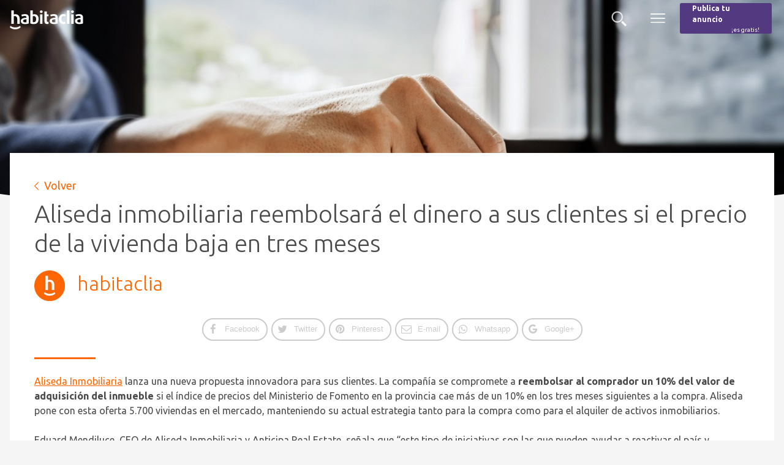

--- FILE ---
content_type: text/html; charset=UTF-8
request_url: https://noticias.habitaclia.com/aliseda-inmobiliaria-reembolsara-dinero-cliente-si-baja-precio/
body_size: 21961
content:
<!doctype html>

<!--[if lt IE 7]><html lang="es" class="no-js lt-ie9 lt-ie8 lt-ie7"><![endif]-->
<!--[if (IE 7)&!(IEMobile)]><html lang="es" class="no-js lt-ie9 lt-ie8"><![endif]-->
<!--[if (IE 8)&!(IEMobile)]><html lang="es" class="no-js lt-ie9"><![endif]-->
<!--[if gt IE 8]><!--> <html lang="es" class="no-js"><!--<![endif]-->

	<head>
		<meta charset="utf-8">

				<meta http-equiv="X-UA-Compatible" content="IE=edge">

		<title>Aliseda inmobiliaria reembolsará el dinero si baja el precio</title>

				<meta name="HandheldFriendly" content="True">
		<meta name="MobileOptimized" content="320">
		<meta name="viewport" content="width=device-width, initial-scale=1"/>

				<link rel="apple-touch-icon" href="https://s36445.pcdn.co/wp-content/themes/habitaclia-theme/library/images/apple-touch-icon.png">
		<link rel="icon" href="https://s36445.pcdn.co/wp-content/themes/habitaclia-theme/favicon.png">
		<!--[if IE]>
			<link rel="shortcut icon" href="https://s36445.pcdn.co/wp-content/themes/habitaclia-theme/favicon.ico">
		<![endif]-->
				<meta name="msapplication-TileColor" content="#FF6600">
		<meta name="msapplication-TileImage" content="https://s36445.pcdn.co/wp-content/themes/habitaclia-theme/library/images/win8-tile-icon.png">
            <meta name="theme-color" content="#121212">

		<link rel="pingback" href="">

				<meta name='robots' content='index, follow, max-image-preview:large, max-snippet:-1, max-video-preview:-1' />
	<style>img:is([sizes="auto" i], [sizes^="auto," i]) { contain-intrinsic-size: 3000px 1500px }</style>
	
<!-- Google Tag Manager for WordPress by gtm4wp.com -->
<script data-cfasync="false" data-pagespeed-no-defer>
	var gtm4wp_datalayer_name = "dataLayer";
	var dataLayer = dataLayer || [];
</script>
<!-- End Google Tag Manager for WordPress by gtm4wp.com --><script type="text/javascript">

        function adevintaPageVisitEventName()
        {
            return "BlogHabitaclia Viewed";
        }

        function adevintaPageVisitProps()
        {
            return {"site":"habitaclia","channel":"blog","platform":"web","vertical":"realestate","page_name":"bloghabitaclia_post","category_blog_level1":"sociedad","page_type":"landing","post_name":"Aliseda inmobiliaria reembolsar\u00e1 el dinero a sus clientes si el precio de la vivienda baja en tres meses"};
        }

		document.addEventListener("adevinta:anayltics_script_loaded", function(e) {
			e.detail.analytics.track(
				adevintaPageVisitEventName(),
            	adevintaPageVisitProps()
			);
		});
        </script>
    <script type="text/javascript">
        document.addEventListener("DOMContentLoaded", function() {
            var links = document.querySelectorAll("[data-event]");
            links.forEach(function (element, index) {
                element.addEventListener("click", function (event) {

                    var eventName  = event.currentTarget.dataset.eventName;
                    var props      = {"site":"habitaclia","channel":"blog","platform":"web","vertical":"realestate","page_name":"bloghabitaclia_post","category_blog_level1":"sociedad","page_type":"landing","post_name":"Aliseda inmobiliaria reembolsar\u00e1 el dinero a sus clientes si el precio de la vivienda baja en tres meses"};
                    var extraProps = {};

                    props.label = event.currentTarget.dataset.htmlLabel
                    ?event.currentTarget.innerHTML
                    :event.currentTarget.dataset.label;

                    props.position = event.currentTarget.dataset.position;

                    if (typeof adevintaEventNameFilter === "function") {
                        eventName = adevintaEventNameFilter(eventName, event.currentTarget);
                    }

                    if (typeof adevintaPropsFilter === "function") {
                        props = adevintaPropsFilter(props, event.currentTarget);
                    }

                    if (typeof adevintaExtraPropsFilter === "function") {
                        extraProps = adevintaExtraPropsFilter(extraProps, event.currentTarget);
                    }

                    var adevinta_analytics = null;
					if (window.rubik && window.rubik.analytics) {
						adevinta_analytics = window.rubik.analytics;
					}

					if (window.sui && window.sui.analytics) {
						adevinta_analytics = window.sui.analytics;
					}

                    adevinta_analytics.track(
                        eventName,
                        props,
                        extraProps
                    );
                });
            });
        });
    </script>
    
	<!-- This site is optimized with the Yoast SEO plugin v26.8 - https://yoast.com/product/yoast-seo-wordpress/ -->
	<meta name="description" content="Aliseda se compromete a reembolsar al comprador un 10% del valor de adquisición del inmueble si el índice de precios baja en tres meses." />
	<link rel="canonical" href="https://noticias.habitaclia.com/aliseda-inmobiliaria-reembolsara-dinero-cliente-si-baja-precio/" />
	<meta property="og:locale" content="es_ES" />
	<meta property="og:type" content="article" />
	<meta property="og:title" content="Aliseda inmobiliaria reembolsará el dinero si baja el precio" />
	<meta property="og:description" content="Aliseda se compromete a reembolsar al comprador un 10% del valor de adquisición del inmueble si el índice de precios baja en tres meses." />
	<meta property="og:url" content="https://noticias.habitaclia.com/aliseda-inmobiliaria-reembolsara-dinero-cliente-si-baja-precio/" />
	<meta property="og:site_name" content="Noticias habitaclia.com" />
	<meta property="article:author" content="https://www.facebook.com/habitaclia/" />
	<meta property="article:published_time" content="2020-10-06T20:31:09+00:00" />
	<meta property="article:modified_time" content="2020-10-06T20:31:29+00:00" />
	<meta property="og:image" content="https://s36445.pcdn.co/wp-content/uploads/2019/04/compraventa-vivienda.jpg" />
	<meta property="og:image:width" content="1200" />
	<meta property="og:image:height" content="800" />
	<meta property="og:image:type" content="image/jpeg" />
	<meta name="author" content="habitaclia" />
	<meta name="twitter:card" content="summary_large_image" />
	<meta name="twitter:label1" content="Escrito por" />
	<meta name="twitter:data1" content="habitaclia" />
	<meta name="twitter:label2" content="Tiempo de lectura" />
	<meta name="twitter:data2" content="2 minutos" />
	<script type="application/ld+json" class="yoast-schema-graph">{"@context":"https://schema.org","@graph":[{"@type":"Article","@id":"https://noticias.habitaclia.com/aliseda-inmobiliaria-reembolsara-dinero-cliente-si-baja-precio/#article","isPartOf":{"@id":"https://noticias.habitaclia.com/aliseda-inmobiliaria-reembolsara-dinero-cliente-si-baja-precio/"},"author":{"name":"habitaclia","@id":"https://noticias.habitaclia.com/#/schema/person/84fe222944ed6d89e9d1e878a6f87ff0"},"headline":"Aliseda inmobiliaria reembolsará el dinero a sus clientes si el precio de la vivienda baja en tres meses","datePublished":"2020-10-06T20:31:09+00:00","dateModified":"2020-10-06T20:31:29+00:00","mainEntityOfPage":{"@id":"https://noticias.habitaclia.com/aliseda-inmobiliaria-reembolsara-dinero-cliente-si-baja-precio/"},"wordCount":505,"commentCount":0,"image":{"@id":"https://noticias.habitaclia.com/aliseda-inmobiliaria-reembolsara-dinero-cliente-si-baja-precio/#primaryimage"},"thumbnailUrl":"https://s36445.pcdn.co/wp-content/uploads/2019/04/compraventa-vivienda.jpg","keywords":["Aliseda","comprar","compraventa","promoción de viviendas"],"articleSection":["Sociedad"],"inLanguage":"es"},{"@type":"WebPage","@id":"https://noticias.habitaclia.com/aliseda-inmobiliaria-reembolsara-dinero-cliente-si-baja-precio/","url":"https://noticias.habitaclia.com/aliseda-inmobiliaria-reembolsara-dinero-cliente-si-baja-precio/","name":"Aliseda inmobiliaria reembolsará el dinero si baja el precio","isPartOf":{"@id":"https://noticias.habitaclia.com/#website"},"primaryImageOfPage":{"@id":"https://noticias.habitaclia.com/aliseda-inmobiliaria-reembolsara-dinero-cliente-si-baja-precio/#primaryimage"},"image":{"@id":"https://noticias.habitaclia.com/aliseda-inmobiliaria-reembolsara-dinero-cliente-si-baja-precio/#primaryimage"},"thumbnailUrl":"https://s36445.pcdn.co/wp-content/uploads/2019/04/compraventa-vivienda.jpg","datePublished":"2020-10-06T20:31:09+00:00","dateModified":"2020-10-06T20:31:29+00:00","author":{"@id":"https://noticias.habitaclia.com/#/schema/person/84fe222944ed6d89e9d1e878a6f87ff0"},"description":"Aliseda se compromete a reembolsar al comprador un 10% del valor de adquisición del inmueble si el índice de precios baja en tres meses.","breadcrumb":{"@id":"https://noticias.habitaclia.com/aliseda-inmobiliaria-reembolsara-dinero-cliente-si-baja-precio/#breadcrumb"},"inLanguage":"es","potentialAction":[{"@type":"ReadAction","target":["https://noticias.habitaclia.com/aliseda-inmobiliaria-reembolsara-dinero-cliente-si-baja-precio/"]}]},{"@type":"ImageObject","inLanguage":"es","@id":"https://noticias.habitaclia.com/aliseda-inmobiliaria-reembolsara-dinero-cliente-si-baja-precio/#primaryimage","url":"https://s36445.pcdn.co/wp-content/uploads/2019/04/compraventa-vivienda.jpg","contentUrl":"https://s36445.pcdn.co/wp-content/uploads/2019/04/compraventa-vivienda.jpg","width":1200,"height":800,"caption":"compraventa"},{"@type":"BreadcrumbList","@id":"https://noticias.habitaclia.com/aliseda-inmobiliaria-reembolsara-dinero-cliente-si-baja-precio/#breadcrumb","itemListElement":[{"@type":"ListItem","position":1,"name":"Blog","item":"https://noticias.habitaclia.com/blog/"},{"@type":"ListItem","position":2,"name":"Aliseda inmobiliaria reembolsará el dinero a sus clientes si el precio de la vivienda baja en tres meses"}]},{"@type":"WebSite","@id":"https://noticias.habitaclia.com/#website","url":"https://noticias.habitaclia.com/","name":"Noticias habitaclia.com","description":"Noticias de actualidad del sector inmobiliario.","potentialAction":[{"@type":"SearchAction","target":{"@type":"EntryPoint","urlTemplate":"https://noticias.habitaclia.com/?s={search_term_string}"},"query-input":{"@type":"PropertyValueSpecification","valueRequired":true,"valueName":"search_term_string"}}],"inLanguage":"es"},{"@type":"Person","@id":"https://noticias.habitaclia.com/#/schema/person/84fe222944ed6d89e9d1e878a6f87ff0","name":"habitaclia","image":{"@type":"ImageObject","inLanguage":"es","@id":"https://noticias.habitaclia.com/#/schema/person/image/","url":"https://secure.gravatar.com/avatar/30ca2d20dbe09c8e88924438ffff581fd7b02b820aa8d2b6f9579717959089cc?s=96&d=mm&r=g","contentUrl":"https://secure.gravatar.com/avatar/30ca2d20dbe09c8e88924438ffff581fd7b02b820aa8d2b6f9579717959089cc?s=96&d=mm&r=g","caption":"habitaclia"},"sameAs":["https://www.habitaclia.com","https://www.facebook.com/habitaclia/"],"url":"https://noticias.habitaclia.com/author/ceciliahillgmail-com/"}]}</script>
	<!-- / Yoast SEO plugin. -->


<link rel='dns-prefetch' href='//apis.google.com' />
<link rel='dns-prefetch' href='//fonts.googleapis.com' />
<link rel='dns-prefetch' href='//use.fontawesome.com' />
<link rel="alternate" type="application/rss+xml" title="Noticias habitaclia.com &raquo; Feed" href="https://noticias.habitaclia.com/feed/" />
<script type="text/javascript">
/* <![CDATA[ */

        !function(){var analytics=window.analytics=window.analytics||[];if(!analytics.initialize)if(analytics.invoked)window.console&&console.error&&console.error("Segment snippet included twice.");else{analytics.invoked=!0;analytics.methods=["trackSubmit","trackClick","trackLink","trackForm","pageview","identify","reset","group","track","ready","alias","debug","page","once","off","on","addSourceMiddleware","addIntegrationMiddleware","setAnonymousId","addDestinationMiddleware"];analytics.factory=function(e){return function(){var t=Array.prototype.slice.call(arguments);t.unshift(e);analytics.push(t);return analytics}};for(var e=0;e<analytics.methods.length;e++){var key=analytics.methods[e];analytics[key]=analytics.factory(key)}analytics.load=function(key,e){var t=document.createElement("script");t.type="text/javascript";t.async=!0;t.src="https://cdn.segment.com/analytics.js/v1/" + key + "/analytics.min.js";var n=document.getElementsByTagName("script")[0];n.parentNode.insertBefore(t,n);analytics._loadOptions=e};analytics._writeKey="oolsqN0dPzP8WSfGKcBpEiqMg1ZZXemr";analytics.SNIPPET_VERSION="4.15.3";
            analytics.load("oolsqN0dPzP8WSfGKcBpEiqMg1ZZXemr");
        }}();
        
    window.gdprAppliesGlobally=!0,function e(i,a,o,d,r){function e(i,o,d,s){if("function"==typeof d){window[a]||(window[a]=[]);var c=!1;r&&(c=r(i,s,d)),c||window[a].push({command:i,version:o,callback:d,parameter:s})}}function t(a){if(window[i]&&!0===window[i].stub&&a.data){var r,s="string"==typeof a.data;try{r=s?JSON.parse(a.data):a.data}catch(i){return}if(r[o]){var c=r[o];window[i](c.command,c.version,(function(i,o){var r={};r[d]={returnValue:i,success:o,callId:c.callId},a.source.postMessage(s?JSON.stringify(r):r,"*")}),c.parameter)}}}e.stub=!0,e.stubVersion=2,"function"!=typeof window[i]&&(window[i]=e,window.addEventListener?window.addEventListener("message",t,!1):window.attachEvent("onmessage",t))}("__tcfapi","__tcfapiBuffer","__tcfapiCall","__tcfapiReturn"),function n(i){if(!window.frames[i])if(document.body&&document.body.firstChild){var a=document.body,o=document.createElement("iframe");o.style.display="none",o.name=i,o.title=i,a.insertBefore(o,a.firstChild)}else setTimeout((function(){n(i)}),5)}("__tcfapiLocator");
		window.__SEGMENT_WRAPPER = {};

		var __mpi                                     = __mpi || {};
		    __mpi.segmentWrapper                      = __mpi.segmentWrapper || {};
		    __mpi.segmentWrapper.defaultProperties    = __mpi.segmentWrapper.defaultProperties || {};
		    __mpi.segmentWrapper.importAdobeVisitorId = true;
		    __mpi.universalConsentsCookiesWidget      = __mpi.universalConsentsCookiesWidget || {};
    __mpi.segmentWrapper.defaultProperties.site = "habitaclia";__mpi.universalConsentsCookiesWidget.site = "habitaclia";__mpi.segmentWrapper.defaultProperties.vertical = "realestate";__mpi.segmentWrapper.defaultProperties.language = "es";__mpi.universalConsentsCookiesWidget.logo = "[data-uri]";__mpi.universalConsentsCookiesWidget.cookiePolicyUrl = "https://www.habitaclia.com/hab_cliente/legal_cookies.asp?p=E-X-X-X-X-X-X-X-X-X-X&disable-cmp";window.__SEGMENT_WRAPPER.ADOBE_ORG_ID = "05FF6243578784B37F000101@AdobeOrg";window.__SEGMENT_WRAPPER.TRACKING_SERVER = "schibstedspain.d3.sc.omtrdc.net";__mpi.segmentWrapper.googleAnalyticsMeasurementId = "G-MBBEQXR9H4";
			function adevinta_load_script(src) {
				return new Promise((resolve, reject) => {
					const script             = document.createElement("script");
					      script.src         = src;
					      script.onload      = resolve;
					      script.onerror     = reject;
					      script.integrity   = "";
					      script.crossorigin = "anonymous";
					document.head.appendChild(script);
				});
			}
	
			async function adevinta_load_scripts() {
				try {
					await adevinta_load_script("//unpkg.com/@s-ui/segment-wrapper@4/umd/index.js");

					document.dispatchEvent( new CustomEvent("adevinta:anayltics_script_loaded", {detail: {analytics:window.sui.analytics}}) );
				} catch (error) {
					console.error("Error loading analytics scripts", error);
				}
			}
		
		adevinta_load_scripts();
	
/* ]]> */
</script>
<script type="text/javascript">
/* <![CDATA[ */
window._wpemojiSettings = {"baseUrl":"https:\/\/s.w.org\/images\/core\/emoji\/16.0.1\/72x72\/","ext":".png","svgUrl":"https:\/\/s.w.org\/images\/core\/emoji\/16.0.1\/svg\/","svgExt":".svg","source":{"concatemoji":"https:\/\/s36445.pcdn.co\/wp-includes\/js\/wp-emoji-release.min.js"}};
/*! This file is auto-generated */
!function(s,n){var o,i,e;function c(e){try{var t={supportTests:e,timestamp:(new Date).valueOf()};sessionStorage.setItem(o,JSON.stringify(t))}catch(e){}}function p(e,t,n){e.clearRect(0,0,e.canvas.width,e.canvas.height),e.fillText(t,0,0);var t=new Uint32Array(e.getImageData(0,0,e.canvas.width,e.canvas.height).data),a=(e.clearRect(0,0,e.canvas.width,e.canvas.height),e.fillText(n,0,0),new Uint32Array(e.getImageData(0,0,e.canvas.width,e.canvas.height).data));return t.every(function(e,t){return e===a[t]})}function u(e,t){e.clearRect(0,0,e.canvas.width,e.canvas.height),e.fillText(t,0,0);for(var n=e.getImageData(16,16,1,1),a=0;a<n.data.length;a++)if(0!==n.data[a])return!1;return!0}function f(e,t,n,a){switch(t){case"flag":return n(e,"\ud83c\udff3\ufe0f\u200d\u26a7\ufe0f","\ud83c\udff3\ufe0f\u200b\u26a7\ufe0f")?!1:!n(e,"\ud83c\udde8\ud83c\uddf6","\ud83c\udde8\u200b\ud83c\uddf6")&&!n(e,"\ud83c\udff4\udb40\udc67\udb40\udc62\udb40\udc65\udb40\udc6e\udb40\udc67\udb40\udc7f","\ud83c\udff4\u200b\udb40\udc67\u200b\udb40\udc62\u200b\udb40\udc65\u200b\udb40\udc6e\u200b\udb40\udc67\u200b\udb40\udc7f");case"emoji":return!a(e,"\ud83e\udedf")}return!1}function g(e,t,n,a){var r="undefined"!=typeof WorkerGlobalScope&&self instanceof WorkerGlobalScope?new OffscreenCanvas(300,150):s.createElement("canvas"),o=r.getContext("2d",{willReadFrequently:!0}),i=(o.textBaseline="top",o.font="600 32px Arial",{});return e.forEach(function(e){i[e]=t(o,e,n,a)}),i}function t(e){var t=s.createElement("script");t.src=e,t.defer=!0,s.head.appendChild(t)}"undefined"!=typeof Promise&&(o="wpEmojiSettingsSupports",i=["flag","emoji"],n.supports={everything:!0,everythingExceptFlag:!0},e=new Promise(function(e){s.addEventListener("DOMContentLoaded",e,{once:!0})}),new Promise(function(t){var n=function(){try{var e=JSON.parse(sessionStorage.getItem(o));if("object"==typeof e&&"number"==typeof e.timestamp&&(new Date).valueOf()<e.timestamp+604800&&"object"==typeof e.supportTests)return e.supportTests}catch(e){}return null}();if(!n){if("undefined"!=typeof Worker&&"undefined"!=typeof OffscreenCanvas&&"undefined"!=typeof URL&&URL.createObjectURL&&"undefined"!=typeof Blob)try{var e="postMessage("+g.toString()+"("+[JSON.stringify(i),f.toString(),p.toString(),u.toString()].join(",")+"));",a=new Blob([e],{type:"text/javascript"}),r=new Worker(URL.createObjectURL(a),{name:"wpTestEmojiSupports"});return void(r.onmessage=function(e){c(n=e.data),r.terminate(),t(n)})}catch(e){}c(n=g(i,f,p,u))}t(n)}).then(function(e){for(var t in e)n.supports[t]=e[t],n.supports.everything=n.supports.everything&&n.supports[t],"flag"!==t&&(n.supports.everythingExceptFlag=n.supports.everythingExceptFlag&&n.supports[t]);n.supports.everythingExceptFlag=n.supports.everythingExceptFlag&&!n.supports.flag,n.DOMReady=!1,n.readyCallback=function(){n.DOMReady=!0}}).then(function(){return e}).then(function(){var e;n.supports.everything||(n.readyCallback(),(e=n.source||{}).concatemoji?t(e.concatemoji):e.wpemoji&&e.twemoji&&(t(e.twemoji),t(e.wpemoji)))}))}((window,document),window._wpemojiSettings);
/* ]]> */
</script>
<link rel='stylesheet' id='menu-icons-extra-css' href='https://s36445.pcdn.co/wp-content/plugins/menu-icons/css/extra.min.css' type='text/css' media='all' />
<style id='wp-emoji-styles-inline-css' type='text/css'>

	img.wp-smiley, img.emoji {
		display: inline !important;
		border: none !important;
		box-shadow: none !important;
		height: 1em !important;
		width: 1em !important;
		margin: 0 0.07em !important;
		vertical-align: -0.1em !important;
		background: none !important;
		padding: 0 !important;
	}
</style>
<link rel='stylesheet' id='wp-block-library-css' href='https://s36445.pcdn.co/wp-includes/css/dist/block-library/style.min.css' type='text/css' media='all' />
<style id='classic-theme-styles-inline-css' type='text/css'>
/*! This file is auto-generated */
.wp-block-button__link{color:#fff;background-color:#32373c;border-radius:9999px;box-shadow:none;text-decoration:none;padding:calc(.667em + 2px) calc(1.333em + 2px);font-size:1.125em}.wp-block-file__button{background:#32373c;color:#fff;text-decoration:none}
</style>
<style id='global-styles-inline-css' type='text/css'>
:root{--wp--preset--aspect-ratio--square: 1;--wp--preset--aspect-ratio--4-3: 4/3;--wp--preset--aspect-ratio--3-4: 3/4;--wp--preset--aspect-ratio--3-2: 3/2;--wp--preset--aspect-ratio--2-3: 2/3;--wp--preset--aspect-ratio--16-9: 16/9;--wp--preset--aspect-ratio--9-16: 9/16;--wp--preset--color--black: #000000;--wp--preset--color--cyan-bluish-gray: #abb8c3;--wp--preset--color--white: #ffffff;--wp--preset--color--pale-pink: #f78da7;--wp--preset--color--vivid-red: #cf2e2e;--wp--preset--color--luminous-vivid-orange: #ff6900;--wp--preset--color--luminous-vivid-amber: #fcb900;--wp--preset--color--light-green-cyan: #7bdcb5;--wp--preset--color--vivid-green-cyan: #00d084;--wp--preset--color--pale-cyan-blue: #8ed1fc;--wp--preset--color--vivid-cyan-blue: #0693e3;--wp--preset--color--vivid-purple: #9b51e0;--wp--preset--gradient--vivid-cyan-blue-to-vivid-purple: linear-gradient(135deg,rgba(6,147,227,1) 0%,rgb(155,81,224) 100%);--wp--preset--gradient--light-green-cyan-to-vivid-green-cyan: linear-gradient(135deg,rgb(122,220,180) 0%,rgb(0,208,130) 100%);--wp--preset--gradient--luminous-vivid-amber-to-luminous-vivid-orange: linear-gradient(135deg,rgba(252,185,0,1) 0%,rgba(255,105,0,1) 100%);--wp--preset--gradient--luminous-vivid-orange-to-vivid-red: linear-gradient(135deg,rgba(255,105,0,1) 0%,rgb(207,46,46) 100%);--wp--preset--gradient--very-light-gray-to-cyan-bluish-gray: linear-gradient(135deg,rgb(238,238,238) 0%,rgb(169,184,195) 100%);--wp--preset--gradient--cool-to-warm-spectrum: linear-gradient(135deg,rgb(74,234,220) 0%,rgb(151,120,209) 20%,rgb(207,42,186) 40%,rgb(238,44,130) 60%,rgb(251,105,98) 80%,rgb(254,248,76) 100%);--wp--preset--gradient--blush-light-purple: linear-gradient(135deg,rgb(255,206,236) 0%,rgb(152,150,240) 100%);--wp--preset--gradient--blush-bordeaux: linear-gradient(135deg,rgb(254,205,165) 0%,rgb(254,45,45) 50%,rgb(107,0,62) 100%);--wp--preset--gradient--luminous-dusk: linear-gradient(135deg,rgb(255,203,112) 0%,rgb(199,81,192) 50%,rgb(65,88,208) 100%);--wp--preset--gradient--pale-ocean: linear-gradient(135deg,rgb(255,245,203) 0%,rgb(182,227,212) 50%,rgb(51,167,181) 100%);--wp--preset--gradient--electric-grass: linear-gradient(135deg,rgb(202,248,128) 0%,rgb(113,206,126) 100%);--wp--preset--gradient--midnight: linear-gradient(135deg,rgb(2,3,129) 0%,rgb(40,116,252) 100%);--wp--preset--font-size--small: 13px;--wp--preset--font-size--medium: 20px;--wp--preset--font-size--large: 36px;--wp--preset--font-size--x-large: 42px;--wp--preset--spacing--20: 0.44rem;--wp--preset--spacing--30: 0.67rem;--wp--preset--spacing--40: 1rem;--wp--preset--spacing--50: 1.5rem;--wp--preset--spacing--60: 2.25rem;--wp--preset--spacing--70: 3.38rem;--wp--preset--spacing--80: 5.06rem;--wp--preset--shadow--natural: 6px 6px 9px rgba(0, 0, 0, 0.2);--wp--preset--shadow--deep: 12px 12px 50px rgba(0, 0, 0, 0.4);--wp--preset--shadow--sharp: 6px 6px 0px rgba(0, 0, 0, 0.2);--wp--preset--shadow--outlined: 6px 6px 0px -3px rgba(255, 255, 255, 1), 6px 6px rgba(0, 0, 0, 1);--wp--preset--shadow--crisp: 6px 6px 0px rgba(0, 0, 0, 1);}:where(.is-layout-flex){gap: 0.5em;}:where(.is-layout-grid){gap: 0.5em;}body .is-layout-flex{display: flex;}.is-layout-flex{flex-wrap: wrap;align-items: center;}.is-layout-flex > :is(*, div){margin: 0;}body .is-layout-grid{display: grid;}.is-layout-grid > :is(*, div){margin: 0;}:where(.wp-block-columns.is-layout-flex){gap: 2em;}:where(.wp-block-columns.is-layout-grid){gap: 2em;}:where(.wp-block-post-template.is-layout-flex){gap: 1.25em;}:where(.wp-block-post-template.is-layout-grid){gap: 1.25em;}.has-black-color{color: var(--wp--preset--color--black) !important;}.has-cyan-bluish-gray-color{color: var(--wp--preset--color--cyan-bluish-gray) !important;}.has-white-color{color: var(--wp--preset--color--white) !important;}.has-pale-pink-color{color: var(--wp--preset--color--pale-pink) !important;}.has-vivid-red-color{color: var(--wp--preset--color--vivid-red) !important;}.has-luminous-vivid-orange-color{color: var(--wp--preset--color--luminous-vivid-orange) !important;}.has-luminous-vivid-amber-color{color: var(--wp--preset--color--luminous-vivid-amber) !important;}.has-light-green-cyan-color{color: var(--wp--preset--color--light-green-cyan) !important;}.has-vivid-green-cyan-color{color: var(--wp--preset--color--vivid-green-cyan) !important;}.has-pale-cyan-blue-color{color: var(--wp--preset--color--pale-cyan-blue) !important;}.has-vivid-cyan-blue-color{color: var(--wp--preset--color--vivid-cyan-blue) !important;}.has-vivid-purple-color{color: var(--wp--preset--color--vivid-purple) !important;}.has-black-background-color{background-color: var(--wp--preset--color--black) !important;}.has-cyan-bluish-gray-background-color{background-color: var(--wp--preset--color--cyan-bluish-gray) !important;}.has-white-background-color{background-color: var(--wp--preset--color--white) !important;}.has-pale-pink-background-color{background-color: var(--wp--preset--color--pale-pink) !important;}.has-vivid-red-background-color{background-color: var(--wp--preset--color--vivid-red) !important;}.has-luminous-vivid-orange-background-color{background-color: var(--wp--preset--color--luminous-vivid-orange) !important;}.has-luminous-vivid-amber-background-color{background-color: var(--wp--preset--color--luminous-vivid-amber) !important;}.has-light-green-cyan-background-color{background-color: var(--wp--preset--color--light-green-cyan) !important;}.has-vivid-green-cyan-background-color{background-color: var(--wp--preset--color--vivid-green-cyan) !important;}.has-pale-cyan-blue-background-color{background-color: var(--wp--preset--color--pale-cyan-blue) !important;}.has-vivid-cyan-blue-background-color{background-color: var(--wp--preset--color--vivid-cyan-blue) !important;}.has-vivid-purple-background-color{background-color: var(--wp--preset--color--vivid-purple) !important;}.has-black-border-color{border-color: var(--wp--preset--color--black) !important;}.has-cyan-bluish-gray-border-color{border-color: var(--wp--preset--color--cyan-bluish-gray) !important;}.has-white-border-color{border-color: var(--wp--preset--color--white) !important;}.has-pale-pink-border-color{border-color: var(--wp--preset--color--pale-pink) !important;}.has-vivid-red-border-color{border-color: var(--wp--preset--color--vivid-red) !important;}.has-luminous-vivid-orange-border-color{border-color: var(--wp--preset--color--luminous-vivid-orange) !important;}.has-luminous-vivid-amber-border-color{border-color: var(--wp--preset--color--luminous-vivid-amber) !important;}.has-light-green-cyan-border-color{border-color: var(--wp--preset--color--light-green-cyan) !important;}.has-vivid-green-cyan-border-color{border-color: var(--wp--preset--color--vivid-green-cyan) !important;}.has-pale-cyan-blue-border-color{border-color: var(--wp--preset--color--pale-cyan-blue) !important;}.has-vivid-cyan-blue-border-color{border-color: var(--wp--preset--color--vivid-cyan-blue) !important;}.has-vivid-purple-border-color{border-color: var(--wp--preset--color--vivid-purple) !important;}.has-vivid-cyan-blue-to-vivid-purple-gradient-background{background: var(--wp--preset--gradient--vivid-cyan-blue-to-vivid-purple) !important;}.has-light-green-cyan-to-vivid-green-cyan-gradient-background{background: var(--wp--preset--gradient--light-green-cyan-to-vivid-green-cyan) !important;}.has-luminous-vivid-amber-to-luminous-vivid-orange-gradient-background{background: var(--wp--preset--gradient--luminous-vivid-amber-to-luminous-vivid-orange) !important;}.has-luminous-vivid-orange-to-vivid-red-gradient-background{background: var(--wp--preset--gradient--luminous-vivid-orange-to-vivid-red) !important;}.has-very-light-gray-to-cyan-bluish-gray-gradient-background{background: var(--wp--preset--gradient--very-light-gray-to-cyan-bluish-gray) !important;}.has-cool-to-warm-spectrum-gradient-background{background: var(--wp--preset--gradient--cool-to-warm-spectrum) !important;}.has-blush-light-purple-gradient-background{background: var(--wp--preset--gradient--blush-light-purple) !important;}.has-blush-bordeaux-gradient-background{background: var(--wp--preset--gradient--blush-bordeaux) !important;}.has-luminous-dusk-gradient-background{background: var(--wp--preset--gradient--luminous-dusk) !important;}.has-pale-ocean-gradient-background{background: var(--wp--preset--gradient--pale-ocean) !important;}.has-electric-grass-gradient-background{background: var(--wp--preset--gradient--electric-grass) !important;}.has-midnight-gradient-background{background: var(--wp--preset--gradient--midnight) !important;}.has-small-font-size{font-size: var(--wp--preset--font-size--small) !important;}.has-medium-font-size{font-size: var(--wp--preset--font-size--medium) !important;}.has-large-font-size{font-size: var(--wp--preset--font-size--large) !important;}.has-x-large-font-size{font-size: var(--wp--preset--font-size--x-large) !important;}
:where(.wp-block-post-template.is-layout-flex){gap: 1.25em;}:where(.wp-block-post-template.is-layout-grid){gap: 1.25em;}
:where(.wp-block-columns.is-layout-flex){gap: 2em;}:where(.wp-block-columns.is-layout-grid){gap: 2em;}
:root :where(.wp-block-pullquote){font-size: 1.5em;line-height: 1.6;}
</style>
<link rel='stylesheet' id='isf_style-css' href='https://s36445.pcdn.co/wp-content/plugins/indeed-social-media/social_follow/files/css/style-frond_end.css' type='text/css' media='all' />
<link rel='stylesheet' id='isf_pack_social_follow-css' href='https://s36445.pcdn.co/wp-content/plugins/indeed-social-media/social_follow/files/css/pack_social_follow.css' type='text/css' media='all' />
<link rel='stylesheet' id='ism_font-awesome-css' href='https://s36445.pcdn.co/wp-content/plugins/indeed-social-media/files/css/font-awesome.css' type='text/css' media='all' />
<link rel='stylesheet' id='ism_socicon-css' href='https://s36445.pcdn.co/wp-content/plugins/indeed-social-media/files/css/socicon.css' type='text/css' media='all' />
<link rel='stylesheet' id='ism_style-css' href='https://s36445.pcdn.co/wp-content/plugins/indeed-social-media/files/css/style-front_end.css' type='text/css' media='all' />
<link rel='stylesheet' id='ism_templates-css' href='https://s36445.pcdn.co/wp-content/plugins/indeed-social-media/files/css/templates.css' type='text/css' media='all' />
<link rel='stylesheet' id='ism_show_effects_css-css' href='https://s36445.pcdn.co/wp-content/plugins/indeed-social-media/files/css/animate.css' type='text/css' media='all' />
<link rel='stylesheet' id='googleFonts-css' href='//fonts.googleapis.com/css?family=Ubuntu%3A300%2C300i%2C400%2C400i%2C500%2C500i%2C700%2C700i' type='text/css' media='all' />
<link rel='stylesheet' id='font-awesome-css' href='//use.fontawesome.com/releases/v5.0.9/css/all.css' type='text/css' media='all' />
<link rel='stylesheet' id='bxslider_stylesheet-css' href='https://s36445.pcdn.co/wp-content/themes/habitaclia-theme/library/css/jquery.bxslider-min.css' type='text/css' media='all' />
<link rel='stylesheet' id='tooltipster_stylesheet-css' href='https://s36445.pcdn.co/wp-content/themes/habitaclia-theme/library/css/tooltipster.bundle.min.css' type='text/css' media='all' />
<link rel='stylesheet' id='tooltipster_stylesheet_theme-css' href='https://s36445.pcdn.co/wp-content/themes/habitaclia-theme/library/css/tooltipster-sideTip-borderless.min.css' type='text/css' media='all' />
<link rel='stylesheet' id='bones-stylesheet-css' href='https://s36445.pcdn.co/wp-content/themes/habitaclia-theme/library/css/style.css' type='text/css' media='all' />
<!--[if lt IE 9]>
<link rel='stylesheet' id='bones-ie-only-css' href='https://s36445.pcdn.co/wp-content/themes/habitaclia-theme/library/css/ie.css' type='text/css' media='all' />
<![endif]-->
<link rel='stylesheet' id='adevinta_cmp_css-css' href='//unpkg.com/@adv-ui/universal-consents-cookies-widget/umd/styles.css' type='text/css' media='all' integrity='' crossorigin='anonymous' />
<script type="text/javascript" src="https://s36445.pcdn.co/wp-includes/js/jquery/jquery.min.js" id="jquery-core-js"></script>
<script type="text/javascript" src="https://s36445.pcdn.co/wp-includes/js/jquery/jquery-migrate.min.js" id="jquery-migrate-js"></script>
<script type="text/javascript" src="https://s36445.pcdn.co/wp-content/plugins/indeed-social-media/files/js/front_end_header.js" id="ism_front_end_h-js"></script>
<script type="text/javascript" src="https://apis.google.com/js/plusone.js" id="ism_plusone-js"></script>
<script type="text/javascript" src="https://s36445.pcdn.co/wp-content/plugins/indeed-social-media/files/js/json2.js" id="ism_json2-js"></script>
<script type="text/javascript" src="https://s36445.pcdn.co/wp-content/plugins/indeed-social-media/files/js/jstorage.js" id="ism_jstorage-js"></script>
<script type="text/javascript" src="https://s36445.pcdn.co/wp-content/themes/habitaclia-theme/library/js/libs/modernizr.custom.min.js" id="bones-modernizr-js"></script>
<link rel="https://api.w.org/" href="https://noticias.habitaclia.com/wp-json/" /><link rel="alternate" title="JSON" type="application/json" href="https://noticias.habitaclia.com/wp-json/wp/v2/posts/15731" /><link rel='shortlink' href='https://noticias.habitaclia.com/?p=15731' />
<link rel="alternate" title="oEmbed (JSON)" type="application/json+oembed" href="https://noticias.habitaclia.com/wp-json/oembed/1.0/embed?url=https%3A%2F%2Fnoticias.habitaclia.com%2Faliseda-inmobiliaria-reembolsara-dinero-cliente-si-baja-precio%2F" />
<link rel="alternate" title="oEmbed (XML)" type="text/xml+oembed" href="https://noticias.habitaclia.com/wp-json/oembed/1.0/embed?url=https%3A%2F%2Fnoticias.habitaclia.com%2Faliseda-inmobiliaria-reembolsara-dinero-cliente-si-baja-precio%2F&#038;format=xml" />

		<!-- GA Google Analytics @ https://m0n.co/ga -->
		<script async src="https://www.googletagmanager.com/gtag/js?id=UA-376530-5"></script>
		<script>
			window.dataLayer = window.dataLayer || [];
			function gtag(){dataLayer.push(arguments);}
			gtag('js', new Date());
			gtag('config', 'UA-376530-5');
		</script>

	<script type="text/javascript">
(function(url){
	if(/(?:Chrome\/26\.0\.1410\.63 Safari\/537\.31|WordfenceTestMonBot)/.test(navigator.userAgent)){ return; }
	var addEvent = function(evt, handler) {
		if (window.addEventListener) {
			document.addEventListener(evt, handler, false);
		} else if (window.attachEvent) {
			document.attachEvent('on' + evt, handler);
		}
	};
	var removeEvent = function(evt, handler) {
		if (window.removeEventListener) {
			document.removeEventListener(evt, handler, false);
		} else if (window.detachEvent) {
			document.detachEvent('on' + evt, handler);
		}
	};
	var evts = 'contextmenu dblclick drag dragend dragenter dragleave dragover dragstart drop keydown keypress keyup mousedown mousemove mouseout mouseover mouseup mousewheel scroll'.split(' ');
	var logHuman = function() {
		if (window.wfLogHumanRan) { return; }
		window.wfLogHumanRan = true;
		var wfscr = document.createElement('script');
		wfscr.type = 'text/javascript';
		wfscr.async = true;
		wfscr.src = url + '&r=' + Math.random();
		(document.getElementsByTagName('head')[0]||document.getElementsByTagName('body')[0]).appendChild(wfscr);
		for (var i = 0; i < evts.length; i++) {
			removeEvent(evts[i], logHuman);
		}
	};
	for (var i = 0; i < evts.length; i++) {
		addEvent(evts[i], logHuman);
	}
})('//noticias.habitaclia.com/?wordfence_lh=1&hid=E82C64F75079B2357D7E77DAD5C8BFFE');
</script>
<!-- Google Tag Manager for WordPress by gtm4wp.com -->
<!-- GTM Container placement set to footer -->
<script data-cfasync="false" data-pagespeed-no-defer>
	var dataLayer_content = {"pagePostType":"post","pagePostType2":"single-post","pageCategory":["sociedad"],"pageAttributes":["aliseda","comprar","compraventa","promocion-de-viviendas"],"pagePostAuthor":"habitaclia"};
	dataLayer.push( dataLayer_content );
</script>
<script data-cfasync="false" data-pagespeed-no-defer>
(function(w,d,s,l,i){w[l]=w[l]||[];w[l].push({'gtm.start':
new Date().getTime(),event:'gtm.js'});var f=d.getElementsByTagName(s)[0],
j=d.createElement(s),dl=l!='dataLayer'?'&l='+l:'';j.async=true;j.src=
'//www.googletagmanager.com/gtm.js?id='+i+dl;f.parentNode.insertBefore(j,f);
})(window,document,'script','dataLayer','GTM-KKGV5M');
</script>
<!-- End Google Tag Manager for WordPress by gtm4wp.com -->		<style type="text/css" id="wp-custom-css">
			 .about-author{
    background: #fff;
    padding: 20px;
    text-align: center;
    border: 11px solid #ff6600;
   } 
.title-heading-left{
	font-size:2em;
}		</style>
				
				
	</head>

	<body class="wp-singular post-template-default single single-post postid-15731 single-format-aside wp-theme-habitaclia-theme" itemscope itemtype="http://schema.org/WebPage">

		<div id="container">
			
			<header class="header" role="banner" itemscope itemtype="http://schema.org/WPHeader" style="background-image: url(https://s36445.pcdn.co/wp-content/uploads/2019/04/compraventa-vivienda.jpg);">
			
							
				<div class="curve"></div>

				<div id="inner-header" class="grid grid--container">
					
					<!-- Begin Mobile Menu -->
					<div id="mobile-menu-bar" class="row">
						<div class="col col--xs text--center">
							<!-- LOGO en mobile menu header -->
							<div id="logo-mobile" itemscope itemtype="http://schema.org/Organization">
								<a href="https://www.habitaclia.com/" rel="nofollow">
									<img src="https://s36445.pcdn.co/wp-content/uploads/2018/04/habitaclia-logo.svg" alt="Noticias habitaclia.com" width="120">
								</a>
							</div>
							
							<div id="mobile-nav">
								<div id="toggle-open">
									<!--<img src="https://cdn4.iconfinder.com/data/icons/wirecons-free-vector-icons/32/menu-alt-256.png" alt="Show" />-->
									<i class="fa fa-bars"></i>
								</div>
								<div id="popout">
									<div id="pop-header">
										<div id="toggle-close">
											<!--<img src="https://d30y9cdsu7xlg0.cloudfront.net/png/52944-200.png" alt="Hide" />-->
											<i class="fa fa-times"></i>
										</div>
										<!--<div id="pop-image" itemscope itemtype="http://schema.org/Organization">
											<a href="https://noticias.habitaclia.com" rel="nofollow">
												<img src="https://s36445.pcdn.co/wp-content/uploads/2018/04/habitaclia-logo.svg" alt="Noticias habitaclia.com" width="120">
											</a>
										</div>-->
																					<div id="pop-image" class="" role="complementary">
												<div class="textwidget custom-html-widget"><a href="#" rel="nofollow">
<img src="https://s36445.pcdn.co/wp-content/uploads/2018/04/habitaclia-logo.svg" alt="habitaclia logo" width="120">
</a></div>											</div><!-- #pop-image -->
																				
									</div>
																		<nav role="navigation" itemscope itemtype="http://schema.org/SiteNavigationElement">
										 <ul id="menu-menu-principal-mobile" class="nav-menu-mobile"><li id="menu-item-8824" class="menu-purple menu-item menu-item-type-custom menu-item-object-custom menu-item-8824"><a target="_blank" href="https://www.habitaclia.com/hab_cliente/venderinmueble.htm">Publicar anuncio</a></li>
<li id="menu-item-8827" class="menu-item menu-item-type-custom menu-item-object-custom menu-item-8827"><a target="_blank" href="https://www.habitaclia.com">habitaclia</a></li>
<li id="menu-item-8825" class="menu-item menu-item-type-custom menu-item-object-custom menu-item-8825"><a target="_blank" href="https://www.habitaclia.com/consejos-para-encontrar-tu-casa">Consejos para encontrar tu casa</a></li>
<li id="menu-item-8826" class="menu-item menu-item-type-custom menu-item-object-custom menu-item-8826"><a target="_blank" href="https://www.habitaclia.com/sobre/sala-de-prensa.htm">Sala de prensa</a></li>
<li id="menu-item-8829" class="menu-item menu-item-type-custom menu-item-object-custom menu-item-8829"><a href="https://itunes.apple.com/es/app/habitaclia-portal-inmobiliario/id421808691">Descargar la app</a></li>
<li id="menu-item-8828" class="menu-item menu-item-type-custom menu-item-object-custom menu-item-8828"><a href="https://m.habitaclia.com/hab_cliente/tuopinion.asp">Contactar con habitaclia</a></li>
</ul>									</nav>
								</div>
							</div>
						</div>
					</div>
					<!-- End Mobile Menu -->

					<!-- begin desktop navigation -->
					<div id="desktop-menu-bar" class="row">
					
						<div class="col col--xs-12 col--sm-5 col--lg-6">
							<!-- LOGO -->
							<div id="logo" itemscope itemtype="http://schema.org/Organization">
								<a href="https://www.habitaclia.com/" rel="nofollow">
									<img src="https://s36445.pcdn.co/wp-content/uploads/2018/04/habitaclia-logo.svg" alt="Noticias habitaclia.com" width="120">
								</a>
							</div>
						</div>
						
						<div class="col col--xs-12 col--sm-7 col--lg-6 text--right">

																					
							
							<!-- Begin Desktop Menu -->
							<nav id="desktop-nav" role="navigation" itemscope itemtype="http://schema.org/SiteNavigationElement">
								<ul id="menu-menu-principal-desktop" class="nav top-nav"><li id="menu-item-8757" class="menu-search menu-item menu-item-type-custom menu-item-object-custom menu-item-has-children menu-item-8757"><a href="#"><img width="68" height="68" src="https://s36445.pcdn.co/wp-content/uploads/2018/05/search-white-68.png" class="_mi _image" alt="" aria-hidden="true" decoding="async" /><span class="visuallyhidden">Buscar</span></a>
<ul class="sub-menu">
	<li id="menu-item-8844" class="menu-item menu-item-type-yawp_wim menu-item-object-yawp_wim menu-item-8844">				<div class="yawp_wim_wrap">
					<div class="widget-area">
						<div id="search-2" class="yawp_wim_widget widget_search"><form role="search" method="get" id="searchform" class="searchform" action="https://noticias.habitaclia.com/">
    <div>
        <label for="s" class="screen-reader-text">Buscar por:</label>
        <input type="search" id="s" name="s" value="" placeholder="Buscar por:" />

        <button type="submit" id="searchsubmit" class="btn">Buscar</button>
    </div>
</form></div>					</div>
				</div>
				</li>
</ul>
</li>
<li id="menu-item-8835" class="menu-burger menu-item menu-item-type-custom menu-item-object-custom menu-item-has-children menu-item-8835"><a href="#" title="Menú"><img width="1" height="1" src="https://s36445.pcdn.co/wp-content/uploads/2018/05/menu-burger-white.svg" class="_mi _image" alt="" aria-hidden="true" decoding="async" /><span class="visuallyhidden">Menú Burger</span></a>
<ul class="sub-menu">
	<li id="menu-item-8847" class="menu-item menu-item-type-post_type menu-item-object-page menu-item-home menu-item-8847"><a href="https://noticias.habitaclia.com/">Blog habitaclia</a></li>
	<li id="menu-item-8756" class="menu-item menu-item-type-custom menu-item-object-custom menu-item-8756"><a target="_blank" href="https://www.habitaclia.com/consejos-para-encontrar-tu-casa">Consejos para encontrar tu casa</a></li>
	<li id="menu-item-8755" class="menu-item menu-item-type-custom menu-item-object-custom menu-item-8755"><a target="_blank" href="https://www.habitaclia.com/sobre/sala-de-prensa.htm">Sala de prensa</a></li>
</ul>
</li>
<li id="menu-item-8758" class="anuncioPublicar menu-item menu-item-type-custom menu-item-object-custom menu-item-8758"><a target="_blank" href="https://www.habitaclia.com/hab_cliente/venderinmueble.htm">Publica tu anuncio<span>¡es gratis!</span></a></li>
</ul>							</nav>
							<!-- End Desktop Menu -->
							
						</div>
					
					</div>
					<!-- end desktop navigation -->
					
					<!-- begin header content -->
					<div class="row">
						<div class="col col--sm text--center">
							<div id="title-bar">
																							</div>
						</div>
					</div>
					<!-- end header content -->
			
				</div>

			</header>
			
			



			<div id="content">

				<div id="inner-content" class="section-container">
				
					<div class="grid grid--container">

						<div class="row">

							<main id="main" class="col--xs top-insided" role="main" itemscope itemprop="mainContentOfPage" itemtype="http://schema.org/Blog">

								
									<article id="post-15731" class="main-article boxed-content post-15731 post type-post status-publish format-aside has-post-thumbnail hentry category-sociedad tag-aliseda tag-comprar tag-compraventa tag-promocion-de-viviendas post_format-post-format-aside" role="article" itemscope itemprop="blogPost" itemtype="http://schema.org/BlogPosting">

<header class="article-header entry-header">
						  
	  <a onclick="window.history.back()" class="history-back"><i class="left-arrow"></i>Volver</a>
	  <h1 class="entry-title single-title" itemprop="headline" rel="bookmark">Aliseda inmobiliaria reembolsará el dinero a sus clientes si el precio de la vivienda baja en tres meses</h1>
	  <div style="display:flex;  align-items:start; flex-direction: row;">
	  <img height="50" width="50" src="https://s36445.pcdn.co/wp-content/uploads/2019/11/icon-habitaclia-150x150.jpg"  alt="photo_autor" class="avatar wp-user-avatar  alignnone photo">
	  <h3 class="title-heading-left" style="margin-top:0;    padding: 0 20px;  display: flex; flex-direction: column; justify-content: center;" data-fontsize="19" data-lineheight="28"><a href="https://www.habitaclia.com" rel="author">habitaclia</a></h3>
	  </div>
	  <div class="entry-meta">
		   <SCRIPT>
	///////////////////FACEBOOK
jQuery(document).ready(function(){
    window.fbAsyncInit = function() {
        FB.init({
          appId      : window.ism_facebook_id,
		  status: true,
          cookie: true,
          xfbml      : true,
          version    : 'v2.5'
        });
      };

      (function(d, s, id){
         var js, fjs = d.getElementsByTagName(s)[0];
         if (d.getElementById(id)) {return;}
         js = d.createElement(s); js.id = id;
         js.src = "//connect.facebook.net/en_US/sdk.js";
         fjs.parentNode.insertBefore(js, fjs);
       }(document, 'script', 'facebook-jssdk-ism'));
});
</SCRIPT>
<script>var ism_enable_statistics=1;</script><style>#indeed_sm_wrap_815{}#indeed_sm_wrap_815 .ism_item{}#indeed_sm_wrap_815 .ism_item_wrapper{display: inline-block;}</style><div class="ism_wrap ism_template_10  ism-shortcode-display" id="indeed_sm_wrap_815" style="text-align: center;display: block;" ><div id="fb_desc-398" data-ism_description="Aliseda Inmobiliaria lanza una nueva propuesta innovadora para sus clientes. La compañía se compromete a reembolsar al comprador un 10% del valor de adquisición del inmueble si el índice de precios del Ministerio de Fomento en la provincia cae más de un 10% en los tres meses siguientes a la ..." style="display: none;"></div><input type="hidden" value="&amp;url=https://noticias.habitaclia.com/aliseda-inmobiliaria-reembolsara-dinero-cliente-si-baja-precio/&amp;title=Aliseda%20inmobiliaria%20reembolsar%C3%A1%20el%20dinero%20a%20sus%20clientes%20si%20el%20precio%20de%20la%20vivienda%20baja%20en%20tres%20meses&amp;description=Aliseda Inmobiliaria lanza una nueva propuesta innovadora para sus clientes. La compañía se compromete a reembolsar al comprador un 10% del valor de adquisición del inmueble si el índice de precios del Ministerio de Fomento en la provincia cae más de un 10% en los tres meses siguientes a la ..." id="pin_hide_info_9822"/><input type="hidden" value="https://s36445.pcdn.co/wp-content/uploads/2019/04/compraventa-vivienda-150x150.jpg" id="pin_default_feat_img_9822" /><a href="javascript:void(0)" class="ism_link" onClick="shareFacebookWithoutI('https://noticias.habitaclia.com/aliseda-inmobiliaria-reembolsara-dinero-cliente-si-baja-precio/','Aliseda%20inmobiliaria%20reembolsar%C3%A1%20el%20dinero%20a%20sus%20clientes%20si%20el%20precio%20de%20la%20vivienda%20baja%20en%20tres%20meses', '0', '0', '#fb_desc-398', '1');ism_fake_increment('.facebook_share_count', 'facebook', 'https://noticias.habitaclia.com/aliseda-inmobiliaria-reembolsara-dinero-cliente-si-baja-precio/');"><div class="ism_item_wrapper ism-align-horizontal"><div class="ism_item ism_box_facebook"><i class="fa-ism fa-facebook-ism"></i><span class="ism_share_label">Facebook</span><div class="clear"></div></div></div></a><a href="javascript:void(0)" class="ism_link" onClick="ism_fake_increment('.twitter_share_count', 'twitter', 'https://noticias.habitaclia.com/aliseda-inmobiliaria-reembolsara-dinero-cliente-si-baja-precio/');return !window.open('https://twitter.com/intent/tweet?text=Aliseda%20inmobiliaria%20reembolsar%C3%A1%20el%20dinero%20a%20sus%20clientes%20si%20el%20precio%20de%20la%20vivienda%20baja%20en%20tres%20meses https://noticias.habitaclia.com/aliseda-inmobiliaria-reembolsara-dinero-cliente-si-baja-precio/', '', 'width=700,height=313');"><div class="ism_item_wrapper ism-align-horizontal"><div class="ism_item ism_box_twitter"><i class="fa-ism fa-twitter-ism"></i><span class="ism_share_label">Twitter</span><div class="clear"></div></div></div></a><a href="javascript:void(0)" class="ism_link" onClick="indeedPinterestPopUp(9822);ism_fake_increment('.pinterest_share_count', 'pinterest', 'https://noticias.habitaclia.com/aliseda-inmobiliaria-reembolsara-dinero-cliente-si-baja-precio/');"><div class="ism_item_wrapper ism-align-horizontal"><div class="ism_item ism_box_pinterest"><i class="fa-ism fa-pinterest-ism"></i><span class="ism_share_label">Pinterest</span><div class="clear"></div></div></div></a><a href="javascript:void(0)" class="ism_link" onClick="indeedPopUpEmail('https://s36445.pcdn.co/wp-content/plugins/indeed-social-media/', 'https://noticias.habitaclia.com/aliseda-inmobiliaria-reembolsara-dinero-cliente-si-baja-precio/');ism_fake_increment('.email_share_count', 'email', 'https://noticias.habitaclia.com/aliseda-inmobiliaria-reembolsara-dinero-cliente-si-baja-precio/');"><div class="ism_item_wrapper ism-align-horizontal"><div class="ism_item ism_box_email"><i class="fa-ism fa-email-ism"></i><span class="ism_share_label">E-mail</span><div class="clear"></div></div></div></a><a href="whatsapp://send?text=Aliseda%20inmobiliaria%20reembolsar%C3%A1%20el%20dinero%20a%20sus%20clientes%20si%20el%20precio%20de%20la%20vivienda%20baja%20en%20tres%20meses - https://noticias.habitaclia.com/aliseda-inmobiliaria-reembolsara-dinero-cliente-si-baja-precio/" class="ism_link" onClick="ism_fake_increment('.whatsapp_share_count', 'whatsapp', 'https://noticias.habitaclia.com/aliseda-inmobiliaria-reembolsara-dinero-cliente-si-baja-precio/');return !window.open(this.href, '', 'width=700,height=313');"><div class="ism_item_wrapper ism-align-horizontal"><div class="ism_item ism_box_whatsapp"><i class="fa-ism fa-whatsapp-ism"></i><span class="ism_share_label">Whatsapp</span><div class="clear"></div></div></div></a><a href="https://plus.google.com/share?url=https://noticias.habitaclia.com/aliseda-inmobiliaria-reembolsara-dinero-cliente-si-baja-precio/" class="ism_link" onClick="ism_fake_increment('.google_share_count', 'google', 'https://noticias.habitaclia.com/aliseda-inmobiliaria-reembolsara-dinero-cliente-si-baja-precio/');return !window.open(this.href, '', 'width=700,height=313');"><div class="ism_item_wrapper ism-align-horizontal"><div class="ism_item ism_box_google"><i class="fa-ism fa-google-ism"></i><span class="ism_share_label">Google+</span><div class="clear"></div></div></div></a></div> 
	</div>

	<div class="sep-title"></div>

</header> 
<section class="entry-content" itemprop="articleBody">
  <p style="font-weight: 400;"><a href="https://www.alisedainmobiliaria.com/" target="_blank" rel="noopener noreferrer">Aliseda Inmobiliaria</a> lanza una nueva propuesta innovadora para sus clientes. La compañía se compromete a <strong>reembolsar al comprador un 10% del valor de adquisición del inmueble</strong> si el índice de precios del Ministerio de Fomento en la provincia cae más de un 10% en los tres meses siguientes a la compra. Aliseda pone con esta oferta 5.700 viviendas en el mercado, manteniendo su actual estrategia tanto para la compra como para el alquiler de activos inmobiliarios.</p>
<p style="font-weight: 400;">Eduard Mendiluce, CEO de Aliseda Inmobiliaria y Anticipa Real Estate, señala que “este tipo de iniciativas son las que pueden ayudar a reactivar el país y <strong>demostrar el papel clave que desempeña el sector inmobiliario</strong> como impulsor del crecimiento económico”.</p>
<p style="font-weight: 400;">“Estamos mitigando una de las incertidumbres que cualquier comprador puede tener en vista de la situación de los próximos meses: <strong>una posible fluctuación del precio</strong>. Estamos convencidos de que nuestros precios son muy competitivos y de que ahora es un buen momento para comprar una casa.”, explica Mendiluce.</p>
<h2 style="font-weight: 400;">Más de 5.700 viviendas</h2>
<p style="font-weight: 400;">La propuesta incluye unas<strong> 5.700 viviendas distribuidas por todo el territorio nacional. </strong>De estas, 2.382 se localizan en Andalucía, con foco en la Costa del Sol. Allí hay disponibles hasta 453 viviendas. Destacan igualmente la zona Centro (1.123) y Levante (949).</p>
<p style="font-weight: 400;">“Esta oferta está en línea con nuestra estrategia centrada en el cliente: queremos apoyarles en la decisión vital que supone adquirir una casa”, subraya Mendiluce. Que destaca también que la compañía cuenta “con <strong>otras iniciativas</strong> que hemos puesto en marcha precisamente para facilitar el acceso a diferentes activos inmobiliarios”.</p>
<p style="font-weight: 400;">Ejemplo de ello es el plan <strong>Te Ayudamos con la Reforma</strong>, donde la compañía ha comercializado 1.700 locales y oficinas con precio rebajado. Y se compromete a abonar parte del importe de la reforma del activo. Ya sea para un negocio, para reconvertirlo en una vivienda o para darle un uso logístico.</p>
<p style="font-weight: 400;">Asimismo, Aliseda cuenta con la iniciativa denominada <strong>Plan Suelo Fácil</strong>, con más de 1.500 parcelas distribuidas por toda España, en la que los clientes pueden diferir el pago hasta finales de 2021. Por su parte, el <strong>Plan Negocio Fácil </strong>ha puesto en el mercado más de 120 activos comerciales y una atractiva oferta de pago en la que el cliente abona un 5% del activo en el momento de la firma y el 95% restante un año después.</p>
<p style="font-weight: 400;">Por su parte, Hola Pisos, la plataforma de venta de inmuebles de Anticipa Real Estate (Blackstone), también se une a esta innovadora campaña, de la que se beneficiarán más de 2.700 viviendas. Estos activos están repartidos por todo el territorio, con especial incidencia en <strong>Cataluña, Levante y Comunidad de Madrid</strong>.</p>
<p style="font-weight: 400;">La mayor parte de la cartera de Hola Pisos está formada por activos del segmento residencial. Su oferta, sin embargo, también incluye oficinas, locales, naves y parkings distribuidos por todo el territorio nacional.</p>
	  
</section> 
<footer class="article-footer text--center">

	<div class="entry-meta vcard">
		   <a href="https://noticias.habitaclia.com/categoria/sociedad/" rel="category tag">Sociedad</a> · 		   <span class="by">Por</span> <span class="entry-author author" itemprop="author" itemscope itemptype="http://schema.org/Person"><a href="https://www.habitaclia.com" title="Visitar el sitio de habitaclia" rel="author external">habitaclia</a></span> · <time class="updated entry-time" datetime="2020-10-06" itemprop="datePublished">6 de octubre, 2020</time>	  </div>
	  <div class="entry-meta">
		  <p class="tags"><span class="tags-title"></span> <a href="https://noticias.habitaclia.com/etiqueta/aliseda/" rel="tag">Aliseda</a><a href="https://noticias.habitaclia.com/etiqueta/comprar/" rel="tag">comprar</a><a href="https://noticias.habitaclia.com/etiqueta/compraventa/" rel="tag">compraventa</a><a href="https://noticias.habitaclia.com/etiqueta/promocion-de-viviendas/" rel="tag">promoción de viviendas</a></p>	</div>
   
	   <div class="entry-meta">
		   <SCRIPT>
	///////////////////FACEBOOK
jQuery(document).ready(function(){
    window.fbAsyncInit = function() {
        FB.init({
          appId      : window.ism_facebook_id,
		  status: true,
          cookie: true,
          xfbml      : true,
          version    : 'v2.5'
        });
      };

      (function(d, s, id){
         var js, fjs = d.getElementsByTagName(s)[0];
         if (d.getElementById(id)) {return;}
         js = d.createElement(s); js.id = id;
         js.src = "//connect.facebook.net/en_US/sdk.js";
         fjs.parentNode.insertBefore(js, fjs);
       }(document, 'script', 'facebook-jssdk-ism'));
});
</SCRIPT>
<script>var ism_enable_statistics=1;</script><style>#indeed_sm_wrap_1513{}#indeed_sm_wrap_1513 .ism_item{}#indeed_sm_wrap_1513 .ism_item_wrapper{display: inline-block;}</style><div class="ism_wrap ism_template_10  ism-shortcode-display" id="indeed_sm_wrap_1513" style="text-align: center;display: block;" ><div id="fb_desc-202" data-ism_description="Aliseda Inmobiliaria lanza una nueva propuesta innovadora para sus clientes. La compañía se compromete a reembolsar al comprador un 10% del valor de adquisición del inmueble si el índice de precios del Ministerio de Fomento en la provincia cae más de un 10% en los tres meses siguientes a la ..." style="display: none;"></div><input type="hidden" value="&amp;url=https://noticias.habitaclia.com/aliseda-inmobiliaria-reembolsara-dinero-cliente-si-baja-precio/&amp;title=Aliseda%20inmobiliaria%20reembolsar%C3%A1%20el%20dinero%20a%20sus%20clientes%20si%20el%20precio%20de%20la%20vivienda%20baja%20en%20tres%20meses&amp;description=Aliseda Inmobiliaria lanza una nueva propuesta innovadora para sus clientes. La compañía se compromete a reembolsar al comprador un 10% del valor de adquisición del inmueble si el índice de precios del Ministerio de Fomento en la provincia cae más de un 10% en los tres meses siguientes a la ..." id="pin_hide_info_9772"/><input type="hidden" value="https://s36445.pcdn.co/wp-content/uploads/2019/04/compraventa-vivienda-150x150.jpg" id="pin_default_feat_img_9772" /><a href="javascript:void(0)" class="ism_link" onClick="shareFacebookWithoutI('https://noticias.habitaclia.com/aliseda-inmobiliaria-reembolsara-dinero-cliente-si-baja-precio/','Aliseda%20inmobiliaria%20reembolsar%C3%A1%20el%20dinero%20a%20sus%20clientes%20si%20el%20precio%20de%20la%20vivienda%20baja%20en%20tres%20meses', '0', '0', '#fb_desc-202', '1');ism_fake_increment('.facebook_share_count', 'facebook', 'https://noticias.habitaclia.com/aliseda-inmobiliaria-reembolsara-dinero-cliente-si-baja-precio/');"><div class="ism_item_wrapper ism-align-horizontal"><div class="ism_item ism_box_facebook"><i class="fa-ism fa-facebook-ism"></i><span class="ism_share_label">Facebook</span><div class="clear"></div></div></div></a><a href="javascript:void(0)" class="ism_link" onClick="ism_fake_increment('.twitter_share_count', 'twitter', 'https://noticias.habitaclia.com/aliseda-inmobiliaria-reembolsara-dinero-cliente-si-baja-precio/');return !window.open('https://twitter.com/intent/tweet?text=Aliseda%20inmobiliaria%20reembolsar%C3%A1%20el%20dinero%20a%20sus%20clientes%20si%20el%20precio%20de%20la%20vivienda%20baja%20en%20tres%20meses https://noticias.habitaclia.com/aliseda-inmobiliaria-reembolsara-dinero-cliente-si-baja-precio/', '', 'width=700,height=313');"><div class="ism_item_wrapper ism-align-horizontal"><div class="ism_item ism_box_twitter"><i class="fa-ism fa-twitter-ism"></i><span class="ism_share_label">Twitter</span><div class="clear"></div></div></div></a><a href="javascript:void(0)" class="ism_link" onClick="indeedPinterestPopUp(9772);ism_fake_increment('.pinterest_share_count', 'pinterest', 'https://noticias.habitaclia.com/aliseda-inmobiliaria-reembolsara-dinero-cliente-si-baja-precio/');"><div class="ism_item_wrapper ism-align-horizontal"><div class="ism_item ism_box_pinterest"><i class="fa-ism fa-pinterest-ism"></i><span class="ism_share_label">Pinterest</span><div class="clear"></div></div></div></a><a href="javascript:void(0)" class="ism_link" onClick="indeedPopUpEmail('https://s36445.pcdn.co/wp-content/plugins/indeed-social-media/', 'https://noticias.habitaclia.com/aliseda-inmobiliaria-reembolsara-dinero-cliente-si-baja-precio/');ism_fake_increment('.email_share_count', 'email', 'https://noticias.habitaclia.com/aliseda-inmobiliaria-reembolsara-dinero-cliente-si-baja-precio/');"><div class="ism_item_wrapper ism-align-horizontal"><div class="ism_item ism_box_email"><i class="fa-ism fa-email-ism"></i><span class="ism_share_label">E-mail</span><div class="clear"></div></div></div></a><a href="whatsapp://send?text=Aliseda%20inmobiliaria%20reembolsar%C3%A1%20el%20dinero%20a%20sus%20clientes%20si%20el%20precio%20de%20la%20vivienda%20baja%20en%20tres%20meses - https://noticias.habitaclia.com/aliseda-inmobiliaria-reembolsara-dinero-cliente-si-baja-precio/" class="ism_link" onClick="ism_fake_increment('.whatsapp_share_count', 'whatsapp', 'https://noticias.habitaclia.com/aliseda-inmobiliaria-reembolsara-dinero-cliente-si-baja-precio/');return !window.open(this.href, '', 'width=700,height=313');"><div class="ism_item_wrapper ism-align-horizontal"><div class="ism_item ism_box_whatsapp"><i class="fa-ism fa-whatsapp-ism"></i><span class="ism_share_label">Whatsapp</span><div class="clear"></div></div></div></a><a href="https://plus.google.com/share?url=https://noticias.habitaclia.com/aliseda-inmobiliaria-reembolsara-dinero-cliente-si-baja-precio/" class="ism_link" onClick="ism_fake_increment('.google_share_count', 'google', 'https://noticias.habitaclia.com/aliseda-inmobiliaria-reembolsara-dinero-cliente-si-baja-precio/');return !window.open(this.href, '', 'width=700,height=313');"><div class="ism_item_wrapper ism-align-horizontal"><div class="ism_item ism_box_google"><i class="fa-ism fa-google-ism"></i><span class="ism_share_label">Google+</span><div class="clear"></div></div></div></a></div> 
	</div>
	

</footer> 

</article> 

<div class="about-author">

        <div class="avatar">
            <img height="100" width="100" src="https://s36445.pcdn.co/wp-content/uploads/2019/11/icon-habitaclia-150x150.jpg"  alt="photo_autor" class="avatar wp-user-avatar  alignnone photo">
        </div>

        <div class="description">
          <div style="margin-top:0px;margin-bottom:30px;">
          <h3 class="title-heading-left" style="margin-top:0;" data-fontsize="19" data-lineheight="28">¿ Sabes quién es <a href="" title="Entradas de habitaclia" rel="author">habitaclia</a> ?</h3><div class="title-sep-container">
        <div style="margin-top:0px;margin-bottom:30px;">
				        </div>
		<div>
		<a href="https://www.facebook.com/habitaclia/"><i style="margin: 0 10px;" class="fa-ism fa-2x fa-facebook-ism"></i></a><p><a href="https://www.habitaclia.com"><strong>https://www.habitaclia.com</strong></a></p>		</div>
 </div>

								
								
							</main>

							
						</div>

					</div>
					
				</div>
				
				<!-- begin navigation -->
				<div id="post-pager" class="section-container">
					<div class="inner-section navigation">
						<div class="grid grid--container">
							<div class="row row--sm-center">
								<div class="col col--sm-12 col--lg-5">
									<div class="prev_post">
										<a href="https://noticias.habitaclia.com/ha-cambiado-la-pandemia-el-mercado-del-alquiler/" rel="prev"><i class="arrow-left"></i><img width="115" height="75" src="https://s36445.pcdn.co/wp-content/uploads/2019/06/compraventa-de-vivienda-115x75.jpg" class="attachment-post-thumb-nav size-post-thumb-nav wp-post-image" alt="compraventa de viviendas" decoding="async" loading="lazy" /><div class="prev_title"><span class="label">Anterior</span> <h5 class="h3 title">¿Ha cambiado la pandemia el mercado del alquiler?</h5></div></a>									</div>
								</div>
								<div class="col col--sm-12 col--lg-2 text--center">
									<div class="to_blog_post">
										<a href="https://noticias.habitaclia.com">
											<i class="blog-icon"></i>
											<span class="label">Inicio</span>
										</a>
									</div>
								</div>
								<div class="col col--sm-12 col--lg-5 text--right">
									<div class="next_post">
										<a href="https://noticias.habitaclia.com/consejos-buscar-vivienda-forma-efectiva/" rel="next"><div class="prev_title"><span class="label">Siguiente</span> <h5 class="h3 title">Consejos para buscar vivienda de forma efectiva</h5></div><img width="115" height="75" src="https://s36445.pcdn.co/wp-content/uploads/2020/10/embargar-una-vivienda-115x75.jpg" class="attachment-post-thumb-nav size-post-thumb-nav wp-post-image" alt="¿Qué ocurre cuando se embarga una vivienda?" decoding="async" loading="lazy" /><i class="arrow-right"></i></a>									</div>
								</div>
							</div>
						</div>
					</div>
				</div>
				<!-- end navigation -->
				
				<!-- begin posts related -->
	<div id="related-entries" class="section-container p-top-0">
		<div class="grid grid--container">
			<div class="row">
				<div class="col col--sm">
					<div class="section-title">
						<h3 class="h1">Artículos Relacionados</h3>
						<div class="sep-title"></div>
					</div>
				</div>
			</div>
			<div class="row posts-container">
				<article id="post-27859" class="col col--xs-12 col--sm-6 col--md-6 col--lg-4 post-27859 post type-post status-publish format-aside has-post-thumbnail hentry category-sociedad tag-decoracion tag-decorar-tu-casa post_format-post-format-aside" role="article" itemscope itemtype="http://schema.org/BlogPosting">
										
	<div class="post-wrapper">

		<div class="post-image">
			<span class="tags">
			<a href="https://noticias.habitaclia.com/categoria/sociedad/" class="tag">Sociedad</a>			</span>
			<a href="https://noticias.habitaclia.com/tendencias-decoracion-2025-que-puedes-aplicar-al-quitar-la-decoracion-de-navidad/" title="Tendencias decoración 2025 que puedes aplicar al quitar la decoración de Navidad">
				<img width="420" height="250" src="https://s36445.pcdn.co/wp-content/uploads/2024/12/Tendencias-decoracion-2025-que-puedes-aplicar-al-quitar-la-decoracion-de-Navidad-420x250.png" class="attachment-post-thumb size-post-thumb wp-post-image" alt="tendencias de decoracion para 2025" decoding="async" loading="lazy" />			</a>
		</div>

		<div class="post-content">
			<header class="article-header">

				<h1 class="post-title" itemprop="headline"><a href="https://noticias.habitaclia.com/tendencias-decoracion-2025-que-puedes-aplicar-al-quitar-la-decoracion-de-navidad/" title="Tendencias decoración 2025 que puedes aplicar al quitar la decoración de Navidad">Tendencias decoración 2025 que puedes aplicar al quitar la decoración de Navidad</a></h1>

			</header> 
			<section class="entry-content" itemprop="articleBody">
				<p>En poco menos de una semana terminan las fiestas y llegará el momento de despedirnos de la decoración navideña que tanto nos ha acompañado durante el último mes. Se trata del momento perfecto para replantearnos el estilo de nuestra vivienda haciendo pequeños cambios en casa que pueden llegar a ser muy significativos. Vamos a darte&#8230;  <a class="excerpt-read-more" href="https://noticias.habitaclia.com/tendencias-decoracion-2025-que-puedes-aplicar-al-quitar-la-decoracion-de-navidad/" title="LeerTendencias decoración 2025 que puedes aplicar al quitar la decoración de Navidad">Leer más &raquo;</a></p>
			</section>
			
			<footer class="article-footer">
				<p class="byline vcard">
					<time class="updated" datetime="2024-12-30" itemprop="datePublished">30 de diciembre, 2024</time>
				</p>
			</footer>
		</div>

	</div>

</article><article id="post-27849" class="col col--xs-12 col--sm-6 col--md-6 col--lg-4 post-27849 post type-post status-publish format-aside has-post-thumbnail hentry category-sociedad tag-decoracion tag-decorar-tu-casa tag-trucos-de-casa post_format-post-format-aside" role="article" itemscope itemtype="http://schema.org/BlogPosting">
										
	<div class="post-wrapper">

		<div class="post-image">
			<span class="tags">
			<a href="https://noticias.habitaclia.com/categoria/sociedad/" class="tag">Sociedad</a>			</span>
			<a href="https://noticias.habitaclia.com/los-colores-de-moda-para-pintar-tu-casa/" title="Los colores de moda para pintar tu casa">
				<img width="420" height="250" src="https://s36445.pcdn.co/wp-content/uploads/2024/12/colores-de-moda-para-pintar-casa-420x250.png" class="attachment-post-thumb size-post-thumb wp-post-image" alt="de que colores pintar mi casa" decoding="async" loading="lazy" />			</a>
		</div>

		<div class="post-content">
			<header class="article-header">

				<h1 class="post-title" itemprop="headline"><a href="https://noticias.habitaclia.com/los-colores-de-moda-para-pintar-tu-casa/" title="Los colores de moda para pintar tu casa">Los colores de moda para pintar tu casa</a></h1>

			</header> 
			<section class="entry-content" itemprop="articleBody">
				<p>¡Se avecinan nuevos aires para las paredes de casa! Si estás pensando en darle un cambio de look a tu hogar el próximo año, te interesará saber cuáles son los colores que marcarán tendencia en 2025. Las paletas que vienen buscan embellecer nuestros espacios y al mismo tiempo crear ambientes que nos transmitan calma, energía&#8230;  <a class="excerpt-read-more" href="https://noticias.habitaclia.com/los-colores-de-moda-para-pintar-tu-casa/" title="LeerLos colores de moda para pintar tu casa">Leer más &raquo;</a></p>
			</section>
			
			<footer class="article-footer">
				<p class="byline vcard">
					<time class="updated" datetime="2024-12-19" itemprop="datePublished">19 de diciembre, 2024</time>
				</p>
			</footer>
		</div>

	</div>

</article><article id="post-27837" class="col col--xs-12 col--sm-6 col--md-6 col--lg-4 post-27837 post type-post status-publish format-aside has-post-thumbnail hentry category-sociedad tag-caseros tag-contrato-de-alquiler tag-inquilinos post_format-post-format-aside" role="article" itemscope itemtype="http://schema.org/BlogPosting">
										
	<div class="post-wrapper">

		<div class="post-image">
			<span class="tags">
			<a href="https://noticias.habitaclia.com/categoria/sociedad/" class="tag">Sociedad</a>			</span>
			<a href="https://noticias.habitaclia.com/situaciones-en-las-que-el-casero-si-podria-entrar-en-el-piso-alquilado/" title="Situaciones en las que el casero sí podría entrar en el piso alquilado">
				<img width="420" height="250" src="https://s36445.pcdn.co/wp-content/uploads/2024/12/Arrendador-entrar-piso-arrendado-420x250.png" class="attachment-post-thumb size-post-thumb wp-post-image" alt="Contrato arrendamiento" decoding="async" loading="lazy" />			</a>
		</div>

		<div class="post-content">
			<header class="article-header">

				<h1 class="post-title" itemprop="headline"><a href="https://noticias.habitaclia.com/situaciones-en-las-que-el-casero-si-podria-entrar-en-el-piso-alquilado/" title="Situaciones en las que el casero sí podría entrar en el piso alquilado">Situaciones en las que el casero sí podría entrar en el piso alquilado</a></h1>

			</header> 
			<section class="entry-content" itemprop="articleBody">
				<p>El derecho a la privacidad del inquilino está protegido por la Constitución Española y por la Ley de Arrendamientos Urbanos (LAU). Según ambas, cuando se firma un contrato de alquiler, la vivienda alquilada se considera el domicilio del arrendatario, y como tal, queda amparada por el derecho a la inviolabilidad del hogar. Esto significa que,&#8230;  <a class="excerpt-read-more" href="https://noticias.habitaclia.com/situaciones-en-las-que-el-casero-si-podria-entrar-en-el-piso-alquilado/" title="LeerSituaciones en las que el casero sí podría entrar en el piso alquilado">Leer más &raquo;</a></p>
			</section>
			
			<footer class="article-footer">
				<p class="byline vcard">
					<time class="updated" datetime="2024-12-9" itemprop="datePublished">9 de diciembre, 2024</time>
				</p>
			</footer>
		</div>

	</div>

</article>			</div>
		</div>
	</div>
	<!-- end posts related -->
				
				<!-- begin newsletter -->
<div id="newsletter" class="section-container no-padding">
	<div class="inner-section">
		<div class="grid grid--container">
			<div class="row row--xs-center">
				<div class="col col--sm-12 text--xs-center">
					<h3 class="h2">Las noticias del sector en tu email</h3>
					<p>recibe semanalmente nuestro boletín de noticias</p>	
				</div>
				<div class="col col--sm-12 text--xs-center">
					<a href="https://www.habitaclia.com/register" target="_blank" class="btn outline-orange-btn" style="color: #fff; border-color: #fff;">Suscríbete a toda la actualidad</a>
				</div>
			</div>
		</div>
	</div>
</div>
<!-- end newsletter -->

<!-- begin widgets -->
<div id="widget-blocks" class="section-container">
	<div class="grid grid--container">
		<div class="row">
			<div class="col col--xs-12 col--sm-12 col--md-12 col--lg-4">
									<div id="primary-area" class="primary-area widget-area" role="complementary">
						<div id="custom_html-3" class="widget_text widget-odd widget-last widget-first widget-1 widget widget_custom_html"><div class="textwidget custom-html-widget"><a href="https://www.habitaclia.com/sobre/sala-de-prensa.htm" title="Sala de Prensa" class="cb-box" style="background-image: url(https://s36445.pcdn.co/wp-content/uploads/2018/05/sala-prensa.jpg);" target="_blank">
	<div class="overlay"></div>
	<div class="card-wrapper">
		<h4 class="cb-title h2">Sala de Prensa</h4>
	</div>
</a></div></div>					</div><!-- #primary-sidebar -->
							</div>
			<div class="col col--xs-12 col--sm-12 col--md-6 col--lg-4">
									<div id="secondary-area" class="secondary-area widget-area" role="complementary">
						<div id="tag_cloud-2" class="widget-odd widget-last widget-first widget-1 widget widget_tag_cloud"><h4 class="widgettitle">Etiquetas</h4><div class="tagcloud"><a href="https://noticias.habitaclia.com/etiqueta/alquiler/" class="tag-cloud-link tag-link-1295 tag-link-position-1" style="font-size: 22pt;" aria-label="alquiler (452 elementos)">alquiler</a>
<a href="https://noticias.habitaclia.com/etiqueta/alquileres/" class="tag-cloud-link tag-link-13 tag-link-position-2" style="font-size: 18.436363636364pt;" aria-label="Alquileres (328 elementos)">Alquileres</a>
<a href="https://noticias.habitaclia.com/etiqueta/alquiler-vivienda/" class="tag-cloud-link tag-link-1351 tag-link-position-3" style="font-size: 9.5272727272727pt;" aria-label="alquiler vivienda (147 elementos)">alquiler vivienda</a>
<a href="https://noticias.habitaclia.com/etiqueta/comprar/" class="tag-cloud-link tag-link-24 tag-link-position-4" style="font-size: 13.6pt;" aria-label="comprar (212 elementos)">comprar</a>
<a href="https://noticias.habitaclia.com/etiqueta/compraventa/" class="tag-cloud-link tag-link-59 tag-link-position-5" style="font-size: 14.872727272727pt;" aria-label="compraventa (239 elementos)">compraventa</a>
<a href="https://noticias.habitaclia.com/etiqueta/compraventa-de-viviendas/" class="tag-cloud-link tag-link-1329 tag-link-position-6" style="font-size: 12.072727272727pt;" aria-label="compraventa de viviendas (184 elementos)">compraventa de viviendas</a>
<a href="https://noticias.habitaclia.com/etiqueta/construccion/" class="tag-cloud-link tag-link-101 tag-link-position-7" style="font-size: 8pt;" aria-label="Construcción (127 elementos)">Construcción</a>
<a href="https://noticias.habitaclia.com/etiqueta/coronavirus/" class="tag-cloud-link tag-link-1361 tag-link-position-8" style="font-size: 13.090909090909pt;" aria-label="coronavirus (202 elementos)">coronavirus</a>
<a href="https://noticias.habitaclia.com/etiqueta/decoracion/" class="tag-cloud-link tag-link-1343 tag-link-position-9" style="font-size: 9.2727272727273pt;" aria-label="Decoración (144 elementos)">Decoración</a>
<a href="https://noticias.habitaclia.com/etiqueta/electricidad/" class="tag-cloud-link tag-link-1300 tag-link-position-10" style="font-size: 11.563636363636pt;" aria-label="electricidad (177 elementos)">electricidad</a>
<a href="https://noticias.habitaclia.com/etiqueta/gobierno/" class="tag-cloud-link tag-link-1294 tag-link-position-11" style="font-size: 10.290909090909pt;" aria-label="Gobierno (158 elementos)">Gobierno</a>
<a href="https://noticias.habitaclia.com/etiqueta/hipoteca/" class="tag-cloud-link tag-link-17 tag-link-position-12" style="font-size: 18.690909090909pt;" aria-label="hipoteca (340 elementos)">hipoteca</a>
<a href="https://noticias.habitaclia.com/etiqueta/hipotecas/" class="tag-cloud-link tag-link-12 tag-link-position-13" style="font-size: 20.727272727273pt;" aria-label="Hipotecas (405 elementos)">Hipotecas</a>
<a href="https://noticias.habitaclia.com/etiqueta/hogar/" class="tag-cloud-link tag-link-1362 tag-link-position-14" style="font-size: 18.945454545455pt;" aria-label="hogar (346 elementos)">hogar</a>
<a href="https://noticias.habitaclia.com/etiqueta/hogares-espanoles/" class="tag-cloud-link tag-link-851 tag-link-position-15" style="font-size: 8.5090909090909pt;" aria-label="hogares españoles (135 elementos)">hogares españoles</a>
<a href="https://noticias.habitaclia.com/etiqueta/ine/" class="tag-cloud-link tag-link-18 tag-link-position-16" style="font-size: 10.8pt;" aria-label="INE (165 elementos)">INE</a>
<a href="https://noticias.habitaclia.com/etiqueta/inspiracion/" class="tag-cloud-link tag-link-1334 tag-link-position-17" style="font-size: 20.472727272727pt;" aria-label="inspiración (394 elementos)">inspiración</a>
<a href="https://noticias.habitaclia.com/etiqueta/precio/" class="tag-cloud-link tag-link-22 tag-link-position-18" style="font-size: 19.454545454545pt;" aria-label="Precio (360 elementos)">Precio</a>
<a href="https://noticias.habitaclia.com/etiqueta/ventas/" class="tag-cloud-link tag-link-14 tag-link-position-19" style="font-size: 14.872727272727pt;" aria-label="Ventas (240 elementos)">Ventas</a>
<a href="https://noticias.habitaclia.com/etiqueta/vivienda/" class="tag-cloud-link tag-link-15 tag-link-position-20" style="font-size: 21.745454545455pt;" aria-label="Vivienda (444 elementos)">Vivienda</a></div>
</div>					</div><!-- #secondary-sidebar -->
							</div>
			<div class="col col--xs-12 col--sm-12 col--md-6 col--lg-4">
							</div>
		</div>
	</div>
</div>
<!-- end widgets -->				
				
			</div>

			<footer class="footer" role="contentinfo" itemscope itemtype="http://schema.org/WPFooter">
			
				<a href="#" id="back-to-top" title="Back to top">
					<img class="arrow_top" src="https://s36445.pcdn.co/wp-content/themes/habitaclia-theme/library/images/arrow-white-top.png" width="30" />
				   	<!--<svg class="ico-medium" role="presentation" width="100%" height="100%" viewBox="0 0 45 21">
					<use xmlns:xlink="http://www.w3.org/1999/xlink" xlink:href="#arrow-down"></use>
					</svg>-->
				</a>
				
								<div id="section-footer-1" style="background-image: url(https://s36445.pcdn.co/wp-content/uploads/2018/07/home_e_2018.jpg)">
				
					<div class="mascara-orange"></div>
				
					<div class="inner-footer grid grid--container">
						<div class="logo-bar row">
							<div class="col col--sm">
								<!-- LOGO -->
								<div class="logo" itemscope itemtype="http://schema.org/Organization">
									<a href="https://noticias.habitaclia.com" rel="nofollow">
										<img src="https://s36445.pcdn.co/wp-content/uploads/2018/04/habitaclia-logo.svg" alt="Noticias habitaclia.com" width="140">
									</a>
								</div>
							</div>
						</div>
						<div class="row links">
							<div class="cajon-menu col col--sm-12 col--lg-7">
								<div class="row">
									<div class="col col--xs-12 col--sm-6 col--md-4 col--lg-4">
										<ul>
											<li><a title="¿Quiénes somos?" rel="nofollow" href="https://www.habitaclia.com/sobre/quienes-somos.htm">¿Quiénes somos?</a></li>
											<li><a title="Preguntas frecuentes" rel="nofollow" href="https://www.habitaclia.com/hab_cliente/faq.htm">Preguntas frecuentes</a></li>
											<li><a title="noticias del sector inmobiliario" target="_blank" href="http://noticias.habitaclia.com">Noticias del sector</a></li>
											<li><a title="Sala de prensa" href="https://www.habitaclia.com/sobre/sala-de-prensa.htm">Sala de prensa</a></li>

											<li class="separador"></li>


											<li><a title="iniciar una sesión como usuario" rel="nofollow" href="https://www.habitaclia.com/hab_usuarios/loginusuario.asp?p=E-X-X-X-X-X-X-X-X-X-X">Inicio de sesión</a></li>
											<li><a title="registrarse como usuario" rel="nofollow" href="https://www.habitaclia.com/hab_usuarios/registrousuario.asp?p=E-X-X-X-X-X-X-X-X-X-X&amp;op=rellenar">Registrarse</a></li>
											<li><a title="anunciar gratis mi vivienda" href="https://www.habitaclia.com/hab_cliente/venderinmueble.htm">Anunciar gratis</a></li>

											<li><a title="alertas en tu email de búsquedas en habitaclia" rel="nofollow" href="https://www.habitaclia.com/hab_usuarios/infoalertas.htm"><b>Alertas habitaclia</b></a></li>
											<li><a title="Preguntas frecuentes" rel="nofollow" href="https://www.habitaclia.com/hab_cliente/faq.htm">Preguntas frecuentes</a></li>

											<li><a title="Trabaja con nosotros" rel="nofollow" href="https://www.habitaclia.com/sobre/trabaja-nosotros.htm">Trabaja con nosotros</a></li>	

											<li><a href="javascript:fCreaVentana('https://www.habitaclia.com/hab_inmuebles/enviaramigohabitaclia.asp?op=rellenar',800,500);" rel="nofollow">Recomendar habitaclia</a></li>
										</ul>
									</div>
									<div class="col col--xs-12 col--sm-6 col--md-4 col--lg-4">
										<ul>
											<li class="titulo">Buscar en habitaclia</li> 
											<li><a title="obra nueva" rel="nofollow" href="https://www.habitaclia.com/obra_nueva.htm">Obra nueva</a></li>
											<li><a title="segunda mano" href="https://www.habitaclia.com">Segunda mano</a></li>
											<li><a title="alquilar vivienda" href="https://www.habitaclia.com/alquiler.htm">Alquileres</a></li>
											<li><a title="buscador de pisos" target="_blank" href="https://www.habitaclia.com/q">Buscador por palabras</a></li>
											<li><a title="pisos de bancos" href="https://www.habitaclia.com/pisos-bancos.htm">Pisos de bancos</a></li>
											<!--<li><a title="pisos compartidos" href="https://www.habitaclia.com/pisoscompartidos.htm">Pisos compartidos</a></li>-->
											<li class="titulo">Financiación</li> 
											<li><a title="cálculo cuotas hipoteca" href="http://hipotecas.habitaclia.com/?utm_source=HBTCL&amp;utm_medium=whitelabel&amp;utm_content=textlink&amp;utm_campaign=hipotecas">Cálculo cuotas hipoteca</a></li>
											<li><a title="cálculo gastos hipoteca" href="https://www.habitaclia.com/simulador/calcgastos.htm">Cálculo gastos</a></li>
											<li><a title="ahorro fiscal" rel="nofollow" href="https://www.habitaclia.com/simulador/ahorrofiscal.htm">Ahorro fiscal</a></li>
										</ul>
									</div>
									<div class="col col--xs-12 col--sm-6 col--md-4 col--lg-4">
										<ul>
											<li class="titulo">Profesional</li>
											<li><a title="anunciarse en el portal" rel="nofollow" href="https://www.habitaclia.com/hab_cliente/publicidad.htm">Anunciarse</a></li>
											<li><a title="su propia web" rel="nofollow" href="https://www.habitaclia.com/hab_cliente/profesionales.htm">Su propia web</a></li>

											<li><a title="acceso" rel="nofollow" href="https://www.habitaclia.com/hab_inmuebles/login.asp?p=E-X-X-X-X-X-X-X-X-X-X">Acceso</a></li>
										</ul>
										<!--<ul class="idioma">
											<li class="titulo"> habitaclia en tu idioma</li>
											<li>
												<div class="idioma">
													<span>Idioma:</span>
													<select id="idSelectIdioma" name="selectIdioma">
														<option class="langES" value="https://www.habitaclia.com/">Castellano</option>
														<option class="langCA" value="https://catala.habitaclia.com/">Català</option>
														<option class="langEN" value="https://english.habitaclia.com/">English</option>
														<option class="langFR" value="https://francaise.habitaclia.com/">Français</option>
														<option class="langDE" value="https://deutsch.habitaclia.com/">Deutsch</option>
														<option class="langIT" value="https://italiano.habitaclia.com/">Italiano</option>
														<option class="" value="https://www.habitaclia.com/hab_inmuebles/otrosidiomas.asp">Other languages</option>
													</select>
													<span class="notranslate">també en <a href="https://catala.habitaclia.com" title="Català">Català</a></span>
												</div>

												<script>
													/*var sel = $('<select id="idSelectIdioma" name="selectIdioma"/>');
													jQuery('.idiomacont div').each(function(){
														sel.append('<option class="' + jQuery(this).children().prop('class') + '" value="' + jQuery(this).children().prop('href') + '">' + jQuery(this).children().html() + '</option>')
													})
													jQuery('.idiomacont').replaceWith(sel)*/
												</script>

												</li>
										</ul>-->
										<ul class="barsm">
											<li class="titulo"> habitaclia en la red</li>
											<li><a href="https://twitter.com/habitaclia" title="twitter habitaclia.com" target="_blank" class="sprite twitter"></a></li>
											<li><a href="http://www.facebook.com/habitaclia" title="facebook habitaclia.com" target="_blank" class="sprite facebook"></a></li>
										</ul>
									</div>
								</div>							
							</div>
							<div class="col col--sm-12 col--lg-5">
								<div class="row">
									<div class="col col--sm">
										<div class="download-mosca">
											<img src="https://s36445.pcdn.co/wp-content/themes/habitaclia-theme/library/images/app-retina-phone.png" border="0">
											<div class="textos">
												<span>habitaclia donde tú quieras</span>
												<div class="link-down">
													<a title="habitaclia en tu dispositivo Apple" href="https://itunes.apple.com/es/app/habitaclia-portal-inmobiliario/id421808691" style="padding: 0 10px 0 0; text-decoration:none" target="_blank"> 
														<img src="https://s36445.pcdn.co/wp-content/themes/habitaclia-theme/library/images/app-retina-as.png" border="0">
													</a> 
													<a title="habitaclia en tu Android" href="https://play.google.com/store/apps/details?id=app.habitaclia2" style="padding: 0; text-decoration:none" target="_blank"> 
														<img src="https://s36445.pcdn.co/wp-content/themes/habitaclia-theme/library/images/app-retina-gp.png" border="0">
													</a>
												</div>
											</div>
										</div>
									</div>
								</div>							
							</div>
						</div>
						<div class="opinion"><a href="https://www.habitaclia.com/hab_cliente/tuopinion.htm" title="¿Tienes algún problema o sugerencia?"><span class="sprite"></span>¿Tienes algún problema o sugerencia?</a></div>
					</div>
					
				</div>
					
				<div id="section-footer-2">
				
					<div class="grid grid--container">
					
						<div class="row crosslinkprovincias">
							<div class="col col--sm">
								<ul>
									<li><a title="pisos casas Barcelona" href="https://www.habitaclia.com/barcelona/pisos-casas-barcelona-e.htm">Barcelona</a></li>
									<li><a title="pisos casas Girona" href="https://www.habitaclia.com/girona/pisos-casas-girona-e.htm">Girona</a></li>
									<li><a title="pisos casas Tarragona" href="https://www.habitaclia.com/tarragona/pisos-casas-tarragona-e.htm">Tarragona</a></li>
									<li><a title="pisos casas Lleida" href="https://www.habitaclia.com/lleida/pisos-casas-lleida-e.htm">Lleida</a></li>
									<li><a title="pisos casas Mallorca" href="https://www.habitaclia.com/mallorca/pisos-casas-mallorca-e.htm">Mallorca</a></li>
									<li><a title="pisos casas Menorca" href="https://www.habitaclia.com/menorca/pisos-casas-menorca-e.htm">Menorca</a></li>
									<li><a title="pisos casas Ibiza" href="https://www.habitaclia.com/ibiza/pisos-casas-ibiza-e.htm">Ibiza</a></li>
									<li><a title="pisos casas Andorra" href="https://www.habitaclia.com/andorra/pisos-casas-andorra-e.htm">Andorra</a></li>
									<li><a title="pisos casas valencia" href="https://www.habitaclia.com/valencia/pisos-casas-valencia-e.htm">Valencia</a></li>
									<li><a title="pisos casas castellon" href="https://www.habitaclia.com/castellon/pisos-casas-castellon-e.htm">Castellón</a></li>
									<li><a title="pisos casas alicante" href="https://www.habitaclia.com/alicante/pisos-casas-alicante-e.htm">Alicante</a></li>
								</ul>
							</div>
						</div>

						<div class="row">
							<div class="col col--sm">
								<div class="crosslink">
									<a href="https://www.habitaclia.com/pisos-malgrat_de_mar.htm" title="Pisos en Malgrat de Mar">Pisos en Malgrat de Mar</a>
									<a href="https://www.habitaclia.com/comprar-apartamento-en-costa_brava/vivienda/selzona.htm" title="Apartamentos Costa Brava">Apartamentos Costa Brava</a>
									<a href="https://www.habitaclia.com/comprar-casa-en-pirineos/vivienda/selzona.htm" title="Casas Pirineos">Casas Pirineos</a>
									<a href="https://www.habitaclia.com/apartamentos-salou.htm" title="comprar apartamento en salou">Apartamentos Salou</a>
									<a href="https://www.habitaclia.com/aticos-barcelona.htm" title="comprar ático en barcelona">Áticos Barcelona</a>
									<a href="https://www.habitaclia.com/lofts-barcelona.htm" title="comprar loft en barcelona">Loft Barcelona</a>
									<a href="https://www.habitaclia.com/aparcamientos-barcelona.htm" title="comprar parking en Barcelona">Parking Barcelona</a>
									<a href="https://www.habitaclia.com/pisos-en-maresme.htm" title="comprar pisos en el maresme">Pisos Maresme</a>
									<a href="https://www.habitaclia.com/alquiler-apartamentos-salou.htm" title="alquiler de apartamentos en salou">Alquiler apartamentos Salou</a>
									<a href="https://www.habitaclia.com/pisos-bancos-barcelona.htm" title="pisos de bancos Barcelona">Pisos de Bancos Barcelona</a>
									<a href="https://www.habitaclia.com/alquiler-piso-en-barcelona/vivienda/buscador.htm" title="Alquiler de pisos">Alquiler de pisos</a>
									<a href="https://www.habitaclia.com/alquiler-estudios-barcelona.htm" title="alquiler de estudios en barcelona">Alquiler estudios Barcelona</a>
									<a href="https://www.habitaclia.com/alquiler-lofts-barcelona.htm" title="alquiler de loft en barcelona">Alquiler loft Barcelona</a>
									<a href="https://www.habitaclia.com/alquiler-oficinas-barcelona.htm" title="alquiler de oficinas en barcelona">Alquiler oficinas Barcelona</a>
									<a href="https://www.habitaclia.com/alquiler-aparcamientos-barcelona.htm" title="alquiler de parking en barcelona">Alquiler parking Barcelona</a>
									<a href="https://www.habitaclia.com/alquiler-pisos-girona.htm" title="alquiler de pisos en gerona">Alquiler pisos Girona</a>
									<a href="https://www.habitaclia.com/alquiler-pisos-lleida.htm" title="alquiler de pisos en lerida">Alquiler pisos Lleida</a>
									<a href="https://www.habitaclia.com/alquiler-pisos-palma_de_mallorca.htm" title="alquiler de pisos en palma de mallorca">Alquiler pisos Palma</a>
									<a href="https://www.habitaclia.com/alquiler-pisos-terrassa.htm" title="alquiler de pisos en terrassa">Alquiler pisos Terrassa</a>
									<a href="https://www.habitaclia.com/alquiler-pisos-sabadell.htm" title="alquiler de pisos en sabadell">Alquiler pisos Sabadell</a>
									<a href="https://www.habitaclia.com/apartamentos-calafell.htm" title="comprar apartamento en calafell">Apartamentos Calafell</a>
									<a href="https://www.habitaclia.com/comprar-casa-en-costa_brava/vivienda/selzona.htm" title="casas Costa Brava">casas Costa Brava</a>
									<a href="https://www.habitaclia.com/casas-formentera.htm" title="comprar casa en formentera">Casas Formentera</a>
									<a href="https://www.habitaclia.com/casas-girona.htm" title="comprar casa en gerona">Casas Girona</a>
									<a href="https://www.habitaclia.com/casas-palma_de_mallorca.htm" title="comprar casa en palma de mallorca">Casas Mallorca</a>
									<a href="https://www.habitaclia.com/casas-tarragona.htm" title="comprar casa en tarragona">Casas Tarragona</a>
									<a href="https://www.habitaclia.com/pisos-castelldefels.htm" title="Castelldefels">Pisos Castelldefels</a>
									<a href="https://www.habitaclia.com/comprar-vivienda-en-barcelona/buscador.htm" title="Comprar viviendas">Comprar viviendas</a>
									<a href="https://www.habitaclia.com/pisos-esparreguera.htm" title="Pisos Esparreguera">Pisos Esparreguera</a>
									<a href="https://www.habitaclia.com/pisos-girona.htm" title="Pisos Girona">Pisos Girona</a>
									<a href="https://www.habitaclia.com/obra_nueva-viviendas-en-X/selpromocion.htm" title="Obra nueva">Obra nueva</a>
									<!--<a href="https://www.habitaclia.com/obra_nueva-viviendas-en-alicante/listapromocioneshabitaclia.htm" title="Obra nueva en Alicante">Obra nueva en Alicante</a>
									<a href="https://www.habitaclia.com/obra_nueva-viviendas-en-castellon/listapromocioneshabitaclia.htm" title="Obra nueva en Castellón">Obra nueva en Castellón</a>
									<a href="https://www.habitaclia.com/obra_nueva-viviendas-en-valencia/listapromocioneshabitaclia.htm" title="Obra nueva en Valencia">Obra nueva en Valencia</a>-->
									<a href="https://www.habitaclia.com/oficinas-barcelona.htm" title="comprar oficina en barcelona">Oficinas Barcelona</a>
									<a href="https://www.habitaclia.com/pisos-badalona.htm" title="comprar piso en badalona">Pisos Badalona</a>
									<a href="https://www.habitaclia.com/pisos-blanes.htm" title="comprar piso en blanes">Pisos Blanes</a>
									<a href="https://www.habitaclia.com/pisos-canet_de_mar.htm" title="comprar piso en canet de mar">Pisos Canet</a>
									<a href="https://www.habitaclia.com/pisos-valencia.htm" title="pisos en Valencia Ciudad">Pisos Valencia Ciudad</a>
									<a href="https://www.habitaclia.com/pisos-granollers.htm" title="comprar piso en granollers">Pisos Granollers</a>
									<a href="https://www.habitaclia.com/pisos-hospitalet_de_llobregat.htm" title="comprar piso en hospitalet de llobregat">Pisos Hospitalet</a>
									<a href="https://www.habitaclia.com/pisos-igualada.htm" title="comprar piso en igualada">Pisos Igualada</a>
									<a href="https://www.habitaclia.com/pisos-lloret_de_mar.htm" title="comprar piso en lloret de mar">Pisos Lloret de Mar</a>
									<a href="https://www.habitaclia.com/pisos-palma_de_mallorca.htm" title="comprar piso en palma de mallorca">Pisos Palma</a>
									<a href="https://www.habitaclia.com/pisos-pineda_de_mar.htm" title="comprar piso en pineda de mar">Pisos Pineda de Mar</a>
									<a href="https://www.habitaclia.com/pisos-reus.htm" title="comprar piso en reus">Pisos Reus</a>
									<a href="https://www.habitaclia.com/pisos-manresa.htm" title="comprar piso en manresa">Pisos Manresa</a>
									<a href="https://www.habitaclia.com/pisos-mataro.htm" title="comprar piso en mataro">Pisos Mataró</a>
									<a href="https://www.habitaclia.com/pisos-montgat.htm" title="comprar piso en montgat">Pisos Montgat</a>
									<a href="https://www.habitaclia.com/pisos-rubi.htm" title="comprar piso en rubi">Pisos Rubí</a>
									<a href="https://www.habitaclia.com/pisos-sabadell.htm" title="comprar piso en sabadell">Pisos Sabadell</a>
									<a href="https://www.habitaclia.com/pisos-sant_cugat_del_valles.htm" title="comprar piso en sant cugat del valles">Pisos Sant Cugat</a>
									<a href="https://www.habitaclia.com/pisos-sant_joan_despi.htm" title="comprar piso en sant joan despi">Pisos Sant Joan Despí</a>
									<a href="https://www.habitaclia.com/pisos-sitges.htm" title="comprar piso en sitges">Pisos Sitges</a>
									<a href="https://www.habitaclia.com/pisos-tarragona.htm" title="comprar piso en tarragona">Pisos Tarragona</a>
									<a href="https://www.habitaclia.com/pisos-viladecans.htm" title="comprar piso en viladecans">Pisos Viladecans</a>
									<a href="https://www.habitaclia.com/pisos-santa_coloma_de_gramenet.htm" title="Pisos Santa Coloma de Gramanet">Pisos Santa Coloma de Gramenet</a>
									<a href="https://www.habitaclia.com/obra_nueva-viviendas-en-barcelona/buscadorpromocion.htm" title="Venta de obra nueva Barcelona">Venta de obra nueva</a>
								</div>
							</div>
						</div>
					</div>
				</div>
				
				<div id="section-footer-3">
					<div class="grid grid--container">
						<div class="row">
							<div class="col col--sm">
								<div class="aviso">
									<div class="footer-legal">
										<a rel="nofollow" href="https://www.habitaclia.com/hab_cliente/legal_aviso.asp" target="_blank" title="Aviso Legal">Aviso Legal</a> 
										- <a rel="nofollow" href="https://www.habitaclia.com/hab_cliente/legal.asp" target="_blank" title="Política de cookies">Política de privacidad</a>
										 - <a rel="nofollow" href="https://www.habitaclia.com/hab_cliente/legal_cookies.asp?p=E-X-X-X-X-X-X-X-X-X-X" target="_blank" title="Política de cookies">Política de cookies</a>
									</div>

									<div class="footer-schibsted"></span>Fotocasa partner de Adevinta</div>
									<div class="footer-schibsted"><a href="https://www.fotocasa.es/" title="fotocasa.es" target="_blank">Fotocasa</a>
									   - <a href="https://www.infojobs.net/" title="infojobs.net" target="_blank">InfoJobs</a>
									    - <a href="https://www.coches.net/" title="coches.net" target="_blank">coches.net</a>
										 - <a href="https://www.motos.net/" title="motos.net" target="_blank">motos.net</a>
										 - <a href="https://www.milanuncios.com/" title="milanuncios.com" target="_blank">Milanuncios</a>
									  - <a href="https://www.vibbo.com/" title="vibbo.com" target="_blank">vibbo.com</a>
										 <span>©2024 Adevinta Real Estate, S.L.U.</span></div>
									
									<div class="emoticon">;)</div>
								</div>
							</div>
						</div>
					</div>
					<div class="lineas-bottom"></div>
				</div>
			</footer>

		</div>

				<script type="speculationrules">
{"prefetch":[{"source":"document","where":{"and":[{"href_matches":"\/*"},{"not":{"href_matches":["\/wp-*.php","\/wp-admin\/*","\/wp-content\/uploads\/*","\/wp-content\/*","\/wp-content\/plugins\/*","\/wp-content\/themes\/habitaclia-theme\/*","\/*\\?(.+)"]}},{"not":{"selector_matches":"a[rel~=\"nofollow\"]"}},{"not":{"selector_matches":".no-prefetch, .no-prefetch a"}}]},"eagerness":"conservative"}]}
</script>

<!-- GTM Container placement set to footer -->
<!-- Google Tag Manager (noscript) -->
				<noscript><iframe src="https://www.googletagmanager.com/ns.html?id=GTM-KKGV5M" height="0" width="0" style="display:none;visibility:hidden" aria-hidden="true"></iframe></noscript>
<!-- End Google Tag Manager (noscript) --><div id="adevinta_consents_cookies_universal_widget"></div><script type="text/javascript" src="https://s36445.pcdn.co/wp-content/plugins/duracelltomi-google-tag-manager/dist/js/gtm4wp-form-move-tracker.js" id="gtm4wp-form-move-tracker-js"></script>
<script type="text/javascript" src="https://s36445.pcdn.co/wp-content/themes/habitaclia-theme/library/js/jquery.bxslider.min.js" id="bxslider-js"></script>
<script type="text/javascript" src="https://s36445.pcdn.co/wp-content/themes/habitaclia-theme/library/js/tooltipster.bundle.min.js" id="tooltipster-js"></script>
<script type="text/javascript" src="https://s36445.pcdn.co/wp-content/themes/habitaclia-theme/library/js/scripts.js" id="bones-js-js"></script>
<script type="text/javascript" src="//unpkg.com/@adv-re/universal-consents-cookies-widget/umd/without-segment/index.js" id="adevinta_cmp_js-js"></script>
<script type="text/javascript" id="ism_front_end_f-js-extra">
/* <![CDATA[ */
var ism_base_path = "https:\/\/noticias.habitaclia.com";
/* ]]> */
</script>
<script type="text/javascript" src="https://s36445.pcdn.co/wp-content/plugins/indeed-social-media/files/js/front_end_footer.js" id="ism_front_end_f-js"></script>

	</body>

</html> <!-- end of site. what a ride! -->


--- FILE ---
content_type: application/javascript
request_url: https://s36445.pcdn.co/wp-content/plugins/indeed-social-media/files/js/front_end_footer.js
body_size: 8675
content:


function ism_fake_increment(target, type, url){
    var value = parseInt(jQuery(target).html());
    if ((value%1 === 0 && value!='') || value == 0 ){
    	value++;
    } else {
    	value = 1;
    }
    jQuery(target).html(value);
        
    //share counts in db
    if (typeof window.ism_save_share_counts!='undefined' && window.ism_save_share_counts==1){
        jQuery.ajax({
            type : "post",
            url : window.ism_base_path+'/wp-admin/admin-ajax.php',
            data : {
                   		action: "ism_update_db_share_count_share_bttn_action",
                   		sm: type,
                   		the_url: url,
                   },
        });
    } 

    //Statistics    
     if ((typeof window.ism_enable_statistics!='undefined' && window.ism_enable_statistics==1) || type=='twitter' ){
        jQuery.ajax({
            type : "post",
            url : window.ism_base_path+'/wp-admin/admin-ajax.php',
            data : {
                   		action: "ism_update_share_db_wd",
                   		sm: type,
                   		the_url: url,
                   },
        });    	
    }
}

function ism_load_counts(i, ism_url, wrapp_id, items, i_print){
	//check every time for counts
    if(typeof items[i]=='undefined') return;
    the_sm_type = items[i];
   
    jQuery.ajax({
       type : "post",
       url : window.ism_base_path+'/wp-admin/admin-ajax.php',
       data : {
              action: "ism_a_return_counts",
              dir_url: ism_url,
              sm_type: the_sm_type
              },
       success: function(response){
           num = i+1;
           ism_load_counts(num, ism_url, wrapp_id, items, i_print);//recursive 
           //console.log(items[i]+ ' ' + response);
           if(response=='' || isNaN(response) ) return;
           
           if(items[i]=='twitter' || items[i]=='linkedin'){
        	   recheck_tw_li_every_time(ism_url, wrapp_id, items[i], i_print);
           }else{
           	   setNumDiv(0, Number(response), wrapp_id+' .'+items[i]+'_share_count', i_print);   
           	   //total share count
           	   if(typeof window.total_share_obj!='undefined' && typeof window.total_share_obj[wrapp_id]!='undefined'){
           		   window.total_share_obj[wrapp_id] = Number(response) + Number(window.total_share_obj[wrapp_id]);
           	   }
           }
           
         }
     });
	
    //call ism_print_total_count after loop is over
    if(items.length==i+1) {
    	if(typeof window.total_share_obj!='undefined' && typeof window.total_share_obj[wrapp_id]!='undefined'){
    		ism_print_total_count(wrapp_id);
    	}
    }
}


function recheck_tw_li_every_time(ism_url, wrapp_id, the_sm_type, i_print){
	//check every time for twitter and linkedin  
	
	if(the_sm_type=='linkedin'){
		var linkedin_url = "https://www.linkedin.com/countserv/count/share?format=jsonp&url="+ism_url+"&callback=?";
		jQuery.getJSON(linkedin_url).done(function(data){ 
		    jQuery.ajax({
		        type : "post",
		        url : window.ism_base_path+'/wp-admin/admin-ajax.php',
		        data : {
		               action: "ism_check_min_special_counts_from_js_tl",
		               the_url: ism_url,
		               the_type: the_sm_type,
		               the_count: data.count,
		               },
		        success: function(response){
		        	if(response!='not_show'){
		        		n = Number(response);
		        		setNumDiv(0, n, wrapp_id+' .linkedin_share_count', i_print);
		        		
		        		//total share count
		        		if(typeof window.total_share_obj!='undefined' && typeof window.total_share_obj[wrapp_id]!='undefined'){
			        		window.total_share_obj[wrapp_id] = n + Number(window.total_share_obj[wrapp_id]);
			        		ism_print_total_count(wrapp_id);	
		        		}
		        	}		        	
		        }
		    });			
		});
	}else if(the_sm_type=='twitter'){
		return;
		////////// TWITTER OFFLINE COUNTS
		var twitter_url	= "http://cdn.api.twitter.com/1/urls/count.json?url="+ism_url+"&callback=?";
		jQuery.getJSON(twitter_url).done(function(data){ 
		    jQuery.ajax({
		        type : "post",
		        url : window.ism_base_path+'/wp-admin/admin-ajax.php',
		        data : {
		               action: "ism_check_min_special_counts_from_js_tl",
		               the_url: ism_url,
		               the_type: the_sm_type,
		               the_count: data.count,
		               },
		        success: function(response){
		        	if(response!='not_show'){
		        		n = parseInt(response);
		        		setNumDiv(0, n, wrapp_id+' .twitter_share_count', i_print);
		        		
		        		//total share count
		        		if(typeof window.total_share_obj!='undefined' && typeof window.total_share_obj[wrapp_id]!='undefined'){
			        		window.total_share_obj[wrapp_id] = n + Number(window.total_share_obj[wrapp_id]);
			        		ism_print_total_count(wrapp_id);	
		        		}
		        	}
		        }
		    });			
		});		
	}
    
}


function ism_load_counts_from_db(the_sm_list, ism_url, wrapp_id, i_print){
    jQuery.ajax({
       type : "post",
       url : window.ism_base_path+'/wp-admin/admin-ajax.php',
       data : {
              action: "ism_get_sm_db_share_counts_return_list",
              the_url: ism_url,
              sm_list: the_sm_list,
              },
       success: function(response){
    	   			response = jQuery.parseJSON(response);

    	   			twitter_flag = 0;
    	   			linkedin_flag = 0;
    	   			
    	   			if( typeof response['linkedin-flag']!='undefined' ){
    	   				delete response['linkedin-flag'];
    	   				linkedin_flag = 1;
    	   			}
    	   			if(  typeof response['twitter-flag']!='undefined' ){
    	   				delete response['twitter-flag'];
    	   				twitter_flag = 1;
    	   			}
    	   			
    	   			//total share counts
    	   			total_share = 0;
    	   			
    	   			for(var key in response) {
	 		            num = response[key];
    	   				t_inc = 0;

    	   				//standard 
    	 		        if(num!='not_show'){
    	 		          	if(num==null || isNaN(num)) num = 0;
    	 			        setNumDiv(0, parseInt(num), wrapp_id+' .'+key+'_share_count', i_print);
    	 		        }
    	 		        
    	   				if(key=='twitter' && twitter_flag==1){
    	   					t_inc = 1;
    	   					recheck_tw_li_on_counts_from_db(key, num, ism_url, wrapp_id, i_print);
    	   				}else if(key=='linkedin' && linkedin_flag==1){
    	   					t_inc = 1;
    	   					recheck_tw_li_on_counts_from_db(key, num, ism_url, wrapp_id, i_print);    	   					
    	   				}
    	   				
    	   				//total share counts
    	   				if(t_inc==0 && typeof window.total_share_obj!='undefined' && typeof window.total_share_obj[wrapp_id]!='undefined' ){    	   					
    	   					if(num==null || isNaN(num) || num=='not_show') num = 0;
        	 		        total_share = total_share + Number(num);
    	   				}
 					    	   					    	   			
    	   			}//end of for
    	   			
    	   			//total share counts
    	   			if(typeof window.total_share_obj!='undefined' && window.total_share_obj[wrapp_id]!='undefined'){
		   				if( Number.isInteger(window.total_share_obj[wrapp_id]) ){
		   					window.total_share_obj[wrapp_id] = window.total_share_obj[wrapp_id] + total_share;
		   				}else{
		   					window.total_share_obj[wrapp_id] = total_share;
		   				}
        	   			ism_print_total_count(wrapp_id);
    	   			}	   			
         		}		
     });
}

function recheck_tw_li_on_counts_from_db(key, num, ism_url, wrapp_id, i_print){
	if (key=='linkedin'){
		var linkedin_url = "https://www.linkedin.com/countserv/count/share?format=jsonp&url="+ism_url+"&callback=?";
		jQuery.getJSON(linkedin_url).done(function(data){
		    jQuery.ajax({
		        type : "post",
		        url : window.ism_base_path+'/wp-admin/admin-ajax.php',
		        data : {
		               action: "ism_check_tl_flag",
		               the_url: ism_url,
		               sm: key,
		               the_count: data.count
		               },
		        success: function(response){
	        			if(response!='not_show'){
			        		setNumDiv(0, parseInt(response), wrapp_id+' .'+key+'_share_count', i_print);  	
			        		
			        		//total share
			        		if(typeof window.total_share_obj!='undefined' && typeof window.total_share_obj[wrapp_id]!='undefined'){
				        		window.total_share_obj[wrapp_id] = window.total_share_obj[wrapp_id] + Number(response);
				        		ism_print_total_count(wrapp_id);
			        		}
	        			}				            	    	        		
		        }
		    });				
		});
	} else if (key=='twitter'){
		return;
		////////// TWITTER OFFLINE COUNTS
		var twitter_url	= "http://cdn.api.twitter.com/1/urls/count.json?url="+ism_url+"&callback=?";
		jQuery.getJSON(twitter_url).done(function(data){ 
		    jQuery.ajax({
		        type : "post",
		        url : window.ism_base_path+'/wp-admin/admin-ajax.php',
		        data : {
		               action: "ism_check_tl_flag",
		               the_url: ism_url,
		               sm: key,
		               the_count: data.count
		        },
		        success: function(response){
        			if(response!='not_show'){
		        		setNumDiv(0, Number(response), wrapp_id+' .'+key+'_share_count', i_print);  
		        		
		        		//total share
		        		if(typeof window.total_share_obj!='undefined' && typeof window.total_share_obj[wrapp_id]!='undefined'){
		        			window.total_share_obj[wrapp_id] = window.total_share_obj[wrapp_id] + Number(response);
		        			ism_print_total_count(wrapp_id);
		        		}
        			}              	    	        		
		        }
		    });				
		});		
	}
}

function ism_print_total_count(id){	
	if (typeof window.total_share_obj[id]!='undefined' && window.total_share_obj[id]!==true){
		if (!isNaN(window.total_share_obj[id]) ) {
			setNumDiv(parseInt(jQuery(id+' .ism_tc_count').html()), window.total_share_obj[id], id+' .ism_tc_count', 1);
		}
	}
}

function setNumDiv(current, max, div, i_print){
    if (current < parseInt(jQuery(div).html())) return; 
	if (current>max) return;
    if (i_print==0) return;
    cnt = current;
    if (cnt>999){
    	if(cnt>999999){
    		cnt = cnt/1000000;
            type_num = 'M';
        }else{
        	cnt = cnt/1000;
            type_num = 'k';
        }
        if(cnt<=99 && cnt%1>0.09){
        	entire_num = cnt.toString();
            arr = entire_num.split('.');
            d = parseInt(arr[1][0]);
            if(arr[1][1]>=5) d = d + 1;
            	cnt = arr[0] +'.'+ d;
            }else cnt = parseInt(cnt);
            	cnt += type_num;
            }
  
    jQuery(div).html(cnt);
    setTimeout(function(){
        step = 1;
        if(max-current>1000) step = 500;
        if(max-current<1001) step = 300;
        if(max-current<501) step = 100;
        if(max-current<101) step = 10;
        if(max-current<11) step = 1;

        current=current+step;
        setNumDiv(current, max, div);
    },1);
}


function indeedPopUpEmail(ism_url, currentURL){
    jQuery.ajax({
        type : "post",
        data : {
                    action: "ism_send_email_ajax_popup",
                    url: ism_url,
                    permalink: currentURL
                },
        url : window.ism_base_path+'/wp-admin/admin-ajax.php',
        success: function (data) { jQuery(data).hide().appendTo('body').fadeIn('normal'); },
        dataType: 'html'
    });
}

function indeedPrintFriendlyCount(ism_url, postId){
	    jQuery.ajax({
			type : "post",
			data : {
						action: "ism_print_friendly",
						the_url: ism_url,
					},
			url : window.ism_base_path+'/wp-admin/admin-ajax.php',
			success: function (data) { jQuery(data).hide().appendTo('body').fadeIn('normal'); },
			dataType: 'html'
    	});
	
}

function ism_love_this(ism_url){
	//console.log('love_this_' +ism_url);
	var v = jQuery.jStorage.get('love_this_' +ism_url);
	if (v){  
		return;
	} else {
		jQuery.jStorage.set('love_this_' + ism_url, 1);
	    jQuery.ajax({
			type : "post",
			data : {
						action: "ism_love_this_ajax_counter",
						the_url: ism_url,
					},
			url : window.ism_base_path+'/wp-admin/admin-ajax.php',
			success: function (data) { jQuery(data).hide().appendTo('body').fadeIn('normal'); },
			dataType: 'html'
		});		
	}
}

function ism_func_sendEmail(){
    jQuery('#loading_img').css('display', 'inline-block');
    jQuery.ajax({
        type : "post",
        data : {
                    action: "ism_sendEmail",
                    name: jQuery('#ism_email_name').val(),
                    from: jQuery('#ism_email_from').val(),
                    sentTo: jQuery('#ism_email_sentto').val(),
                    subject: jQuery('#ism_email_subject').val(),
                    message: jQuery('#ism_email_message').val(),
                    capcha: jQuery('#capcha_answer').val(),
                    capcha_key: jQuery('#cp_ar_k').val(),
                    the_url: jQuery('#popup_ism_theurl').val(),
                },
        url : window.ism_base_path+'/wp-admin/admin-ajax.php',
        success: function (data) {
            jQuery('#loading_img').fadeOut();
            if(jQuery('#capcha_error').length) jQuery('#capcha_error').remove();
            if(jQuery('#ism_form_error').length) jQuery('#ism_form_error').remove();
            if(data==1){
                jQuery('.popup_content').append('<p id="succes_message" class="popup_success">'+jQuery('#email_success_message').val()+'</p>');
                setTimeout(function(){
                    closePopup();
                }, 2000);
            }else if(data==2){
                //capcha error
                jQuery('.popup_content').append('<p class="popup_error" id="capcha_error">Wrong Answer!</p>');
            }else{
                //error
                jQuery('.popup_content').append('<p  class="popup_error" id="ism_form_error">Something Went Wrong. Please Try Again!</p>');
            }
        },
        dataType: 'html'
    });
}

function closePopup(){
    jQuery('#popup_box').fadeOut('normal', function(){
        jQuery('#popup_box').remove();
    });
}

function activateLocker(ism_content_id,ism_locker_id,ism_vc_set,url,overlock,delay_lk){
	//show locker hide content
    		if (overlock=='default'){
    			//DEFAULT LOCKER
            	jQuery('#'+ism_locker_id).css('display', 'block');
            	if (ism_vc_set==1){
            		//visual composer
            		var s = jQuery("#"+ism_locker_id).next();
            		var s2 = jQuery(s).next();
            		jQuery(s2).attr('id', ism_content_id);
            		jQuery(s2).css('display', 'none');
            		/*            		
            		jQuery(this).next().attr('id', ism_content_id);
            		jQuery(this).next().css('display', 'none');  
            		*/
            	} else {
            		jQuery('#'+ism_content_id).css('display', 'none');
            	}
            	jQuery('#'+ism_locker_id+', #'+ism_content_id+' ').wrapAll('<div class="ismLockerWrap" style="position: relative;">');    			
    		
    		} else {
    			//LOCKER OVER CONTENT (opacity&blur)
            	if(ism_vc_set==1){
            		//visual composer
            		jQuery(this).next().attr('id', ism_content_id);
            	}

            	locker_height = jQuery('#'+ism_locker_id).outerHeight();
    			margin_top = parseInt(locker_height)/2;
    			margin_top = '-'+margin_top+'px';

    			jQuery('#'+ism_locker_id).css({
    			    'display': 'block', 
    			    'position': 'absolute',
    			    'top': '0px',
					'top': '25%',
    			    'left': '0px',
    			    'width': '100%',
    			    'height': '100%',
    			    'z-index': 2,
    			});
				if(overlock=='blur'){
					jQuery('#'+ism_content_id).css({
    				'opacity': '0.85',
    				'display': 'block',
					'-webkit-filter': 'blur(5px)',
					'-moz-filter': 'blur(5px)',
					'-o-filter': 'blur(5px)',
					'-ms-filter': 'blur(5px)',
					'filter': 'blur(5px)',
    			});
				}else{
    			jQuery('#'+ism_content_id).css({
    				'opacity': '0.15',
    				'display': 'block',
    			});
				}
				
    			jQuery('#'+ism_locker_id+', #'+ism_content_id+' ').wrapAll('<div class="ismLockerWrap" style="position: relative;min-height: '+locker_height+'px; overflow:hidden;">'); 
    			
    		}
}

jQuery(document).ready(function(){
	jQuery('.ism-before-row').each(function(){
		var ism_content_id = jQuery(this).attr('data-id');
		var ism_locker_id = jQuery(this).attr('data-lockerId');
		var ism_vc_set = jQuery(this).attr('data-vc_set');
		var url = jQuery(this).attr('data-ism_url');
		var overlock = jQuery(this).attr('data-ism_overlock');
		var delay_lk = jQuery(this).attr('data-ism_delay_lk');

		v = jQuery.jStorage.get(url);

        if (v){       	
            //show content, hide locker
        	jQuery('#'+ism_locker_id).css('display', 'none');
        	jQuery('#'+ism_content_id).css('display', 'block');
        } else { 
			if (delay_lk>0){
				jQuery('#'+ism_content_id).css('display', 'block');
				setTimeout( function(){
					activateLocker(ism_content_id,ism_locker_id,ism_vc_set,url,overlock,delay_lk);
				}, delay_lk*1000 );
			} else {
				activateLocker(ism_content_id,ism_locker_id,ism_vc_set,url,overlock,delay_lk);
			}
        }
        jQuery(this).remove();       
        
	});
});

///pinterest
function openPinterestShare(){
	closePopup();
	if(window.pinterest_feat_img && window.pinterest_feat_img!=''){
		window.open('http://pinterest.com/pin/create/bookmarklet/?media='+window.pinterest_feat_img+jQuery('#pin_hide_info').val(), 'sharer', 'toolbar=0,status=0,width=750,height=330');
	}else{
		window.open('http://pinterest.com/pin/create/bookmarklet/?media='+jQuery('#pin_default_feat_img').val()+jQuery('#pin_hide_info').val(), 'sharer', 'toolbar=0,status=0,width=750,height=330');
	}
}

function indeedPinterestPopUp(rand_pin){
	window.pinterest_feat_img = '';
	//getting the images
	var imgSrc = new Array();
	
	if(jQuery('#indeed_top_ism').length){
		parent = jQuery('#indeed_top_ism').parent();
		if(jQuery(parent).attr('id')) selector = '#'+jQuery(parent).attr('id');
		else selector = '.'+jQuery(parent).attr('class');		
		jQuery(selector+" img").each(function(){
			if(jQuery(this).attr('src')) imgSrc.push(jQuery(this).attr('src'));
		});
	}else{
		jQuery('body img').each(function(){
			if(jQuery(this).attr('src')){
				if(jQuery(this).width()>99){
					imgSrc.push(jQuery(this).attr('src'));
				}				
			}
		});
	}

	def_img = jQuery('#pin_default_feat_img_'+rand_pin).val();
	if(jQuery.inArray(def_img, imgSrc)===-1) imgSrc.push(def_img);
	//if(def_img.length==0) return;

	//send request
    jQuery.ajax({
        type : "post",
        data : {
                    action: "ism_pinterest_popup",
                    ism_images: imgSrc,
                    other_info: jQuery('#pin_hide_info_'+rand_pin).val()
                },
        url : window.ism_base_path+'/wp-admin/admin-ajax.php',
        success: function (data) { jQuery(data).hide().appendTo('body').fadeIn('normal'); },
        dataType: 'html'
    });
}

function pinterest_select_img(target){
	window.pinterest_feat_img = jQuery(target).attr('src');
	openPinterestShare();
}

///TIMEOUT LOCKER
function ism_the_TimeOut(timeout, content_id, locker_id){
	var id = '#line_'+locker_id;
	locker_id = '#'+locker_id;
	var wd = 100;
	timeout = timeout *10;
	counter = setTimeout(ism_countDown, timeout);
	function ism_countDown(){
		if(wd<=0){
			jQuery(locker_id).css('display', 'none');
			jQuery(content_id).css({
		    	'display': 'block',
		    	'opacity': 1,
				'-webkit-filter': 'none',
				'-moz-filter': 'none',
				'-o-filter': 'none',
				'-ms-filter': 'none',
				'filter': 'none'
		    });
			return;
		}
		wd = wd - 1;
		jQuery(id).css('width', wd+'%');
		setTimeout(ism_countDown, timeout);
	}		
}

function ismMobilePopup(id, the_direction){
	jQuery(id).toggle('slide', { direction: the_direction}, 500);
}

function ismMoveDiv(id){
	if(jQuery(id).css('left')=='-45px'){
		jQuery(id).animate({ "left": "+=45px" }, "slow" );		
	}else{
		jQuery(id).animate({ "left": "-=45px" }, "slow" );
	}
}

function ism_slide_in( id, st, t, auto  ){
	if(typeof t=='undefined' || t=='') t = 0;
	setTimeout(function(){
		slide_arr = ['up', 'down', 'left', 'right'];
		if(inArray(st, slide_arr) ){
			//slide effect
			jQuery(id).show('slide', {direction: st}, 1000);
		}else if(st=='fadeIn'){
			jQuery(id).fadeIn(1000);
		}else{
			  var o = {}; //options
		      if ( st == "scale" ) {
		    	  o = { percent: 100 };
		      }
		      jQuery(id).show(st, o, 1000);
		}
		if(typeof auto != 'undefined' && auto !='0') 
			ism_autoclose_slide(auto, id);			
	}, t*1000);
}

function ism_autoclose_slide(d, id){
	setTimeout(function(){
		jQuery(id).fadeOut(500);
	},d*1000);
}

function ism_close_slide( id ){
	jQuery(id).fadeOut(500);
	if(window.ism_slide_display_once==1) window.ism_slide_display_once = 0;
	else window.ism_slide_display_once = 1;
}

function ism_show_popup( id, st, t, auto ){
	if(typeof t=='undefined' || t=='') t = 0;
	setTimeout(function(){
		jQuery('.ism_popup_wrapper').show();
		slide_arr = ['up', 'down', 'left', 'right'];
		if(inArray(st, slide_arr) ){
			//slide effect
			jQuery(id).show('slide', {direction: st}, 1000);
		}else if(st=='fadeIn'){
			jQuery(id).fadeIn(1000);
		}else{
			  var o = {}; //options
		      if ( st == "scale" ) {
		    	  o = { percent: 100 };
		      }
		      jQuery(id).show(st, o, 1000);
		}
		if(typeof auto != 'undefined' && auto !='0') 
			ism_autoclose_popup(auto, id);			
	}, t*1000);
	
	//Resize popup if mobile
	ism_popup_resize_mobile('.ism_popup_box');
}

function ism_autoclose_popup(d, id){
	setTimeout(function(){
		jQuery(id).css('display', 'none');
		jQuery('.ism_popup_wrapper').css('display', 'none');
		if(window.ism_popup_display_once==1) window.ism_popup_display_once = 0;
		else window.ism_popup_display_once = 1;
	},d*1000);
}

function ism_close_popup( id ){
	jQuery(id).css('display', 'none');
	jQuery('.ism_popup_wrapper').css('display', 'none');
	if(window.ism_popup_display_once==1) window.ism_popup_display_once = 0;
	else window.ism_popup_display_once = 1;
}

function inArray(needle, haystack) {
    var length = haystack.length;
    for(var i = 0; i < length; i++) {
        if(haystack[i] == needle) return true;
    }
    return false;
}

function ism_popup_resize_mobile(c){
	if(jQuery(c).width()>jQuery(window).outerWidth() ){
		jQuery(c).css('width', jQuery(window).outerWidth() );
		left = jQuery(c).css('left');
		if(isNaN(left) || left<0){
			jQuery(c).css('left', 0);
		}
	}
}

/*===============AFTER SHARE====================*/
function ism_open_window(link, the_width, the_height, popup_id){
	jQuery('.ism_popup_box').css('display', 'none');
	jQuery('.ism_popup_wrapper').css('display', 'none');
	
	ism_window = window.open(link, "", "width="+the_width+", height="+the_height+"" );
	jQuery(ism_window).unload(function(){
	var interval = window.setInterval(function() {
                try {
                    if (ism_window == null || ism_window.closed) {
                        window.clearInterval(interval);
                        ismas_open_popup(popup_id);
                    }
                }
                catch (e) {
                }
            }, 1000);
	});
}

////FACEBOOK
function shareOnFacebook_afterAction(i_title, i_link, i_img, description_id, popup_id ) {
	jQuery('.ism_popup_box').css('display', 'none');
	jQuery('.ism_popup_wrapper').css('display', 'none');
alert();
	if(description_id!=''){
		desc = jQuery(description_id).attr('data-ism_description');
		if(desc!=undefined && desc!='') fb_description = jQuery(description_id).attr('data-ism_description');
		else fb_description = '';
	}
	var fb_params = {
        method        : 'share',
        display       : 'popup',
        href          :  i_link,
        link          :  i_link,
        //name        :  decodeURIComponent(i_title),       
        title         :  decodeURIComponent(i_title),  
        picture       :  i_img,
        description   :  fb_description
    };
	FB.ui(fb_params, function(response){
        	if (response && response.post_id){
        		ismas_open_popup(popup_id);
        	}
      	}
    );
}
function shareFacebookWI_afterAction( url, title, description_id, popup_id ){
	jQuery('.ism_popup_box').css('display', 'none');
	jQuery('.ism_popup_wrapper').css('display', 'none');
	if(description_id!=''){
		desc = jQuery(description_id).attr('data-ism_description');
		if(desc!=undefined && desc!='') fb_description = jQuery(description_id).attr('data-ism_description');
		else fb_description = '';
	}
    ism_window = window.open('http://www.facebook.com/sharer/sharer.php?s=100&p[title]='+ decodeURIComponent(title) + '&u=' + encodeURIComponent(url) + '&p[summary]=' + fb_description , 'sharer', 'toolbar=0,status=0,width=600,height=360');
	jQuery(ism_window).unload(function(){
		var interval = window.setInterval(function() {
	                try {
	                    if (ism_window == null || ism_window.closed) {
	                        window.clearInterval(interval);
	                        ismas_open_popup(popup_id);
	                    }
	                }
	                catch (e) {
	                }
	            }, 1000);
	});
}


/////PINTEREST
function openPinterestShare_afterAction(popup_id){
	jQuery('.ism_popup_box').css('display', 'none');
	jQuery('.ism_popup_wrapper').css('display', 'none');
	
	closePopup();
	if(window.pinterest_feat_img && window.pinterest_feat_img!=''){
		ism_window = window.open('http://pinterest.com/pin/create/bookmarklet/?media='+window.pinterest_feat_img+jQuery('#pin_hide_info').val(), 'sharer', 'toolbar=0,status=0,width=750,height=330');
	}else{
		ism_window = window.open('http://pinterest.com/pin/create/bookmarklet/?media='+jQuery('#pin_default_feat_img').val()+jQuery('#pin_hide_info').val(), 'sharer', 'toolbar=0,status=0,width=750,height=330');
	}
	jQuery(ism_window).unload(function(){
		var interval = window.setInterval(function() {
	                try {
	                    if (ism_window == null || ism_window.closed) {
	                        window.clearInterval(interval);
	                        ismas_open_popup(popup_id);
	                    }
	                }
	                catch (e) {
	                }
	            }, 1000);
	});
}

function indeedPinterestPopUp_afterAction(rand_pin, popup_id){
	window.pinterest_feat_img = '';
	//getting the images
	var imgSrc = new Array();
	
	if(jQuery('#indeed_top_ism').length){
		parent = jQuery('#indeed_top_ism').parent();
		if(jQuery(parent).attr('id')) selector = '#'+jQuery(parent).attr('id');
		else selector = '.'+jQuery(parent).attr('class');		
		jQuery(selector+" img").each(function(){
			if(jQuery(this).attr('src')) imgSrc.push(jQuery(this).attr('src'));
		});
	}else{
		jQuery('body img').each(function(){
			if(jQuery(this).attr('src')){
				if(jQuery(this).width()>99){
					imgSrc.push(jQuery(this).attr('src'));
				}				
			}
		});
	}
	if(typeof popup_id=='undefined') popup_id = '';

	def_img = jQuery('#pin_default_feat_img_'+rand_pin).val();
	if(jQuery.inArray(def_img, imgSrc)===-1) imgSrc.push(def_img);
	//if(def_img.length==0) return;

	//send request
    jQuery.ajax({
        type : "post",
        data : {
                    action: "ism_pinterest_popup_after_action",
                    ism_images: imgSrc,
                    other_info: jQuery('#pin_hide_info_'+rand_pin).val(),
                    after_data_a: popup_id,
                },
        url : window.ism_base_path+'/wp-admin/admin-ajax.php',
        success: function (data) { jQuery(data).hide().appendTo('body').fadeIn('normal'); },
        dataType: 'html'
    });
}

function pinterest_select_img_afterAction(target, popup_id){
	window.pinterest_feat_img = jQuery(target).attr('src');
	openPinterestShare_afterAction(popup_id);
}

function ismas_open_popup(id){
	//Resize popup if mobile
	ism_after_share_resize_popup('.ism_after_share_box');
	
    jQuery('#wrapper-'+id).show();
	jQuery('#'+id).fadeIn(400);	
}
function ismas_close_popup(id){
	jQuery('#'+id).css('display', 'none');
	jQuery('#wrapper-'+id).css('display', 'none');
	if(window.ism_popup_display_once==1) window.ism_popup_display_once = 0;
	else window.ism_popup_display_once = 1;	
}

function ism_after_share_resize_popup(c){
	maxw = jQuery(c).css('max-width');
	if(parseInt(maxw)>jQuery(window).outerWidth()/2){
		jQuery(c).css('left', 0);
	}
}

function ism_load_statistics_counts(the_sm_list, ism_url, wrapp_id, i_print){
	//load counts from statistics
    jQuery.ajax({
        type : "post",
        url : window.ism_base_path+'/wp-admin/admin-ajax.php',
        data : {
	               action: 'ism_load_statistics_counts_via_ajax',
	               the_url: ism_url,
	               sm_list: the_sm_list,
               },
        success: function(response){
        			var response = jQuery.parseJSON(response);
        			var total_share = 0;
		   			for (var key in response) {
				        num = response[key];
		   				//standard 
				        if (num!='not_show'){
		 		          	if (num==null || isNaN(num)) num = 0;
		 			        setNumDiv(0, parseInt(num), wrapp_id+' .'+key+'_share_count', i_print);
	    	   				//total share counts
				 		    total_share = total_share + parseInt(num);
		 		        }
 		        
		   			}//end of for
		   			
    	   			//total share counts
		   			if (typeof window.total_share_obj!='undefined' && window.total_share_obj[wrapp_id]!='undefined'){
		   				if (Number.isInteger(window.total_share_obj[wrapp_id])){
		   					window.total_share_obj[wrapp_id] = window.total_share_obj[wrapp_id] + total_share;
		   				} else {
		   					window.total_share_obj[wrapp_id] = total_share;
		   				}
    	   				
    	   				ism_print_total_count(wrapp_id); 
    	   			}
          		}	
      });
}
Number.isInteger = Number.isInteger || function(value) {
    return typeof value === "number" && 
           isFinite(value) && 
           Math.floor(value) === value;
};


//================================= SHARE + UNLOCK
function ism_unlock(locker_id, content_id, url, type_of_locker){
	/*
	 * type_of_unlock - int 1 = standard, 2 = via refresh
	 */
	jQuery.jStorage.set(url, ism_return_current_date());
	if (locker_id!='0' && content_id!='0'){
		if (type_of_locker==1){	    
		    jQuery(locker_id).css('display', 'none');
		    jQuery(content_id).css({
		    	'display': 'block',
		    	'opacity': 1,
				'-webkit-filter': 'none',
				'-moz-filter': 'none',
				'-o-filter': 'none',
				'-ms-filter': 'none',
				'filter': 'none'
		    });		
		} else if (type_of_locker==2){
			window.location.href = url;
		}		
	}
}

//twitter
function ism_unlock_on_c(lockerId, contentId, link, unlock_type){
	//twitter unlock on click
    if (contentId!='0' && lockerId!='0'){
    	ism_unlock(lockerId, contentId, link, unlock_type);
    }
}

jQuery(document).ready(function() {
	//twitter unlock
	if (typeof window.ism_twitter_set!='undefined' && window.ism_twitter_set==1){
	    twttr.ready(function (twttr) {
	        twttr.events.bind('tweet', function(event) {
	        	ism_unlock(window.lockerId, window.contentId, window.i_link, window.ism_type_of_unlock);
	        });
	   });	 
	}
});

function setIds(lockerId, contentId, link, unlock_type){
	//used only in twitter
	window.lockerId = lockerId;
	window.contentId = contentId;
	window.i_link = link;
	window.ism_type_of_unlock = unlock_type;
}

//facebbok
function shareOnFacebook(i_title, i_link, i_img, locker_id, content_id, description_id, unlock_type ){
	if (description_id!=''){
		desc = jQuery(description_id).attr('data-ism_description');
		if(desc!=undefined && desc!='') fb_description = jQuery(description_id).attr('data-ism_description');
		else fb_description = '';
	}

	var fb_params = {
        display       :  'popup',
        href          :  i_link,
        link          :  i_link,
        title		  :  i_title,
        picture       :  i_img,
        description   :  fb_description
    };
    
	if (locker_id=='0' && content_id=='0'){
		//share
		fb_params.method = 'share';
		fb_params.title = i_title;
	} else {
		//feed on locker
		fb_params.method = 'feed';
        fb_params.name = decodeURIComponent(i_title);
	}   

	FB.ui(fb_params, function(response) {
			//if (response && response.post_id) {
			if (typeof response=='object'){
	    		ism_unlock(locker_id, content_id, i_link, unlock_type);
	    	}
      	}
	);
}

function shareFacebookWI( url, title, locker_id, content_id, description_id, unlock_type ){
	///OLD VERSION
	if (description_id!=''){
		desc = jQuery(description_id).attr('data-ism_description');
		if (desc!=undefined && desc!='') fb_description = jQuery(description_id).attr('data-ism_description');
		else fb_description = '';
	}
    window.open('http://www.facebook.com/sharer/sharer.php?s=100&p[title]='+ decodeURIComponent(title) + '&u=' + encodeURIComponent(url) + '&p[summary]=' + fb_description , 'sharer', 'toolbar=0,status=0,width=600,height=360');
	
	ism_unlock(locker_id, content_id, url, unlock_type);
}

function shareFacebookWithoutI( url, title, locker_id, content_id, description_id, unlock_type ){
	//NEW VERSION
	if (description_id!=''){
		desc = jQuery(description_id).attr('data-ism_description');
		if (desc!=undefined && desc!='') fb_description = jQuery(description_id).attr('data-ism_description');
		else fb_description = '';
	}
	var share_window = window.open('http://www.facebook.com/sharer/sharer.php?s=100&p[title]='+ decodeURIComponent(title) + '&u=' + encodeURIComponent(url) + '&p[summary]=' + fb_description , 'sharer', 'toolbar=0,status=0,width=600,height=360');
	jQuery(share_window).unload(function(){	
		var interval = window.setInterval(function(){
			try {
                if (share_window == null || share_window.closed) {
                    window.clearInterval(interval);
                   	if (locker_id!='0' && content_id!='0'){
						ism_unlock(locker_id, content_id, url, unlock_type);
					}
                }
            } catch (e){}
		}, 1000);		
	});
}

//linkedin
function ism_linkedin_share(ism_link, locker_id, content_id, unlock_type){	
	/*
	OLD VERSION
	share_window = IN.UI.Share().params({
		url: ism_link
	}).place();
	
	//LOCKER
    if (locker_id!='0' && content_id!='0'){
		share_window.success(function() {
			ism_unlock(locker_id, content_id, ism_link, unlock_type);
		});	
	}*/
	
	share_window = window.open('https://www.linkedin.com/cws/share?url='+ decodeURIComponent(ism_link)+'&original_referer='+decodeURIComponent(ism_link)+'&token=&isFramed=false&lang=en_US', 'sharer', 'toolbar=0,status=0,width=600,height=360');
	
	jQuery(share_window).unload(function(){
		var interval = window.setInterval(function() {
                try {
					
                    if (share_window == null || share_window.closed) {
                        window.clearInterval(interval);
                       	if (locker_id!='0' && content_id!='0'){
								ism_unlock(locker_id, content_id, ism_link, unlock_type);
						}
                    }
                }
                catch (e) {
                }
        }, 1000);
	});	
}

function ism_general_locker(locker_id, content_id, unlock_type, sm_type, ism_link, image, title, description){
	/*
	 * Available for Twitter, LinkedIn, VK, Odnoklassniki, Pinterest
	 */
	switch (sm_type){
		case 'li':
			url = 'https://www.linkedin.com/cws/share?url='+ decodeURIComponent(ism_link)+'&original_referer='+decodeURIComponent(ism_link)+'&token=&isFramed=false&lang=en_US';
			break;
		case 'tw':
			url = 'https://twitter.com/intent/tweet?text=' + title + ' ' + ism_link;
			break
		case 'vk':
			url = 'http://vkontakte.ru/share.php?url=' + ism_link + '&image=' + image + '&title=' + title + '&description=' + description;
			break;
		case 'pt':
			url = 'http://pinterest.com/pin/create/bookmarklet/?media=' + image + '&amp;url=' + ism_link + '&amp;title=' + title + '&amp;description=' + description;
			break;
		case 'ok':
			url = 'http://www.odnoklassniki.ru/dk?st.cmd=addShare&st.s=1&st._surl=' + ism_link;
			break;
	}
	var share_window = window.open(url, 'sharer', 'toolbar=0,status=0,width=600,height=360');


	var interval = window.setInterval(function(){
		if (share_window.closed==true){
			window.clearInterval(interval);
            if (locker_id!='0' && content_id!='0'){
				ism_unlock(locker_id, content_id, ism_link, unlock_type);
			}				
		}
	}, 1000);

}



